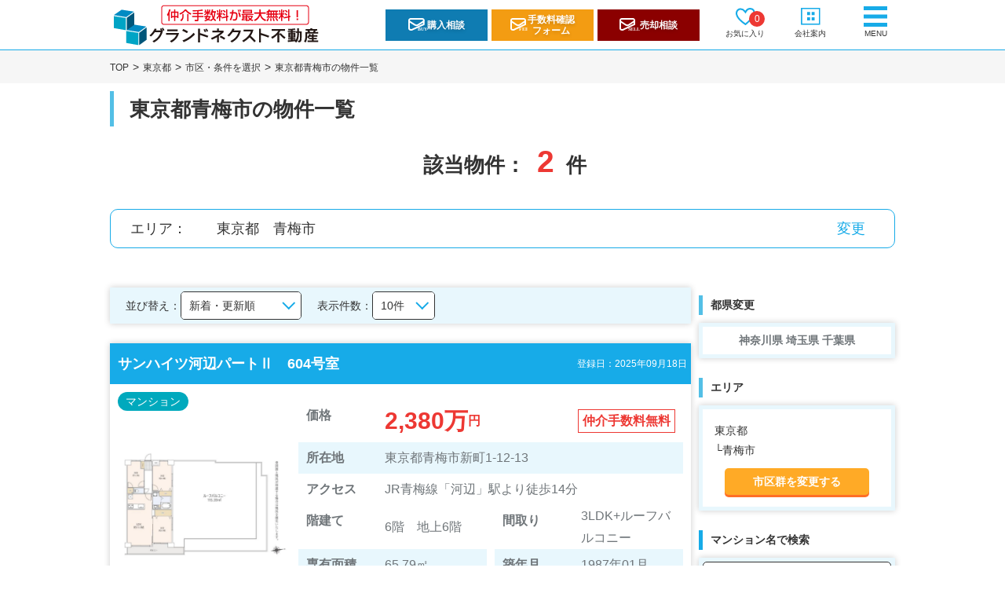

--- FILE ---
content_type: text/html; charset=UTF-8
request_url: https://grand-next.jp/tokyo/list?municipalities%5B%5D=205
body_size: 116341
content:
<!DOCTYPE html>
<html lang="ja">

<head>
<script>
dataLayer = [{
'listing_id': '',
'listing_pagetype': 'searchresults',
'listing_totalvalue': ''
}];
</script>
<script type="text/javascript" src="//dynamic.criteo.com/js/ld/ld.js?a=102021" async="true"></script>
<script type="text/javascript">
    window.criteo_q = window.criteo_q || [];
    window.criteo_q.push(
            { event: "setAccount", account: 102021 },
            { event: "setSiteType", type: "d"  },
            { event: "viewList", item: [
                                                            "610363",
                                                                                "607882",
                                                ]}
    );
</script>
<!-- Global site tag (gtag.js) - Google Analytics -->
<script async src="https://www.googletagmanager.com/gtag/js?id=G-Q5VVGTBEMK"></script>
<script>
  window.dataLayer = window.dataLayer || [];
  function gtag(){dataLayer.push(arguments);}
  gtag('js', new Date());

  gtag('config', 'G-Q5VVGTBEMK');
</script>

<script>(function(w,d,s,l,i){w[l]=w[l]||[];w[l].push({'gtm.start':
new Date().getTime(),event:'gtm.js'});var f=d.getElementsByTagName(s)[0],
j=d.createElement(s),dl=l!='dataLayer'?'&l='+l:'';j.async=true;j.src=
'https://www.googletagmanager.com/gtm.js?id='+i+dl;f.parentNode.insertBefore(j,f);
})(window,document,'script','dataLayer','GTM-KKTR2RC');</script>
<!-- End Google Tag Manager -->

<!-- Google Tag Manager -->
<script>(function(w,d,s,l,i){w[l]=w[l]||[];w[l].push({'gtm.start':
new Date().getTime(),event:'gtm.js'});var f=d.getElementsByTagName(s)[0],
j=d.createElement(s),dl=l!='dataLayer'?'&l='+l:'';j.async=true;j.src=
'https://www.googletagmanager.com/gtm.js?id='+i+dl;f.parentNode.insertBefore(j,f);
})(window,document,'script','dataLayer','GTM-TBQHCQP');</script>
<!-- End Google Tag Manager -->

<meta charset="utf-8">
<meta name="viewport" content="width=device-width">
<title>東京都青梅市の物件一覧｜【仲介手数料無料】業界最安値水準のグランドネクスト不動産－購入・売却・賃貸・キャンペーン実施中</title>
<meta name="description" content="10周年キャンペーンを実施中で、お得に東京都、神奈川、埼玉の中古マンション、不動産の購入・売却ができます。web×AI×仲介手数料無料の事業展開がメディアで紹介されました。AIがお客様の希望条件に合わせて、新着、値下げ物件情報を配信しています。">
<meta name="keywords" content="仲介手数料無料,購入,売却,賃貸,中古マンション,不動産,グランドネクスト不動産">
<meta property="og:title" content="東京都青梅市の物件一覧｜【仲介手数料無料】業界最安値水準のグランドネクスト不動産－購入・売却・賃貸・キャンペーン実施中">
<meta property="og:type" content="article">
<meta property="og:site_name" content="【仲介手数料無料】業界最安値水準のグランドネクスト不動産－購入・売却・賃貸・キャンペーン実施中">
<meta property="og:description" content="10周年キャンペーンを実施中で、お得に東京都、神奈川、埼玉の中古マンション、不動産の購入・売却ができます。web×AI×仲介手数料無料の事業展開がメディアで紹介されました。AIがお客様の希望条件に合わせて、新着、値下げ物件情報を配信しています。">
<meta property="og:image" content="https://grand-next.jp/images/common/main_logo.png">
<meta http-equiv="x-dns-prefetch-control" content="on">
<link rel="apple-touch-icon" type="image/png" href="https://grand-next.jp/apple-touch-icon-180x180.png">
<link rel="icon" type="image/png" href="https://grand-next.jp/icon-192x192.png">
<link href="https://grand-next.jp/css/slick.min.css" rel="stylesheet" type="text/css">
<link href="https://grand-next.jp/css/slick-theme.min.css" rel="stylesheet" type="text/css">
<link rel="stylesheet" href="https://ajax.googleapis.com/ajax/libs/jqueryui/1.12.1/themes/smoothness/jquery-ui.min.css" media="print" onload="this.media='all'">
<link href="https://grand-next.jp/css/base.min.css?id=07dc0a2bc95989cf7126" rel="stylesheet" type="text/css">
<link href="https://grand-next.jp/css/common.min.css?id=444bdc32a1f1fe0ee102" rel="stylesheet" type="text/css">
<link rel="preload" as="image" href="/images/top/sp_top_01banner.webp">
<link rel="preload" as="font" type="font/woff" href="/css/fonts/slick.woff">
<link rel="preconnect dns-prefetch" href="https://www.google.com">
<link rel="preconnect dns-prefetch" href="https:///www.google-analytics.com">
<link rel="preconnect dns-prefetch" href="https://www.googletagmanager.com">
<link rel="preconnect dns-prefetch" href="https://maps.google.com">
<link rel="preconnect dns-prefetch" href="https://www.yahoo.com/">
<link rel="preconnect dns-prefetch" href="https://developers.google.com">
<link rel="preconnect dns-prefetch" href="https://fonts.google.com/">
<link rel="preconnect" href="https://grand-next.jp/">

<script src="https://cdnjs.cloudflare.com/ajax/libs/jquery/3.6.1/jquery.min.js"></script>
<script src="https://ajax.googleapis.com/ajax/libs/jqueryui/1/jquery-ui.min.js"></script>
<script src="https://ajax.googleapis.com/ajax/libs/jqueryui/1/i18n/jquery.ui.datepicker-ja.min.js"></script>
<script src="https://cdnjs.cloudflare.com/ajax/libs/jquery-easing/1.4.1/jquery.easing.min.js"></script>
<script src="https://cdnjs.cloudflare.com/ajax/libs/jquery-cookie/1.4.1/jquery.cookie.js"></script>

<script>
window.yjDataLayer = window.yjDataLayer || [];
function ytag() { yjDataLayer.push(arguments); }
ytag({
"type":"yjad_retargeting",
"config":{
    "yahoo_retargeting_id": "EE9HRVV13C",
    "yahoo_retargeting_label": "",
    "yahoo_retargeting_page_type": "",
    "yahoo_retargeting_items":[
    {item_id: '', category_id: '', price: '', quantity: ''}
    ]
}
});
</script>

<link href="https://grand-next.jp/css/list.min.css?id=66cfa7486066303c0e69" rel="stylesheet" type="text/css" />
</head>

<body>
<!-- Google Tag Manager (noscript) -->
<noscript><iframe src="https://www.googletagmanager.com/ns.html?id=GTM-KKTR2RC"
height="0" width="0" style="display:none;visibility:hidden"></iframe></noscript>
<!-- End Google Tag Manager (noscript) -->
<!-- Google Tag Manager (noscript) -->
<noscript><iframe src="https://www.googletagmanager.com/ns.html?id=GTM-TBQHCQP"
height="0" width="0" style="display:none;visibility:hidden"></iframe></noscript>
<!-- End Google Tag Manager (noscript) -->

<div id="app">

<header>
    <ul>
        <li class="logo">
            <h1>
                <a href="https://grand-next.jp"><img loading="lazy" src="https://grand-next.jp/images/common/main_logo20241128.png" width="261" height="46" alt="仲介手数料無料の不動産・中古マンションの購入・売却・賃貸はグランドネクスト不動産"></a>
            </h1>
        </li>
        
        <li class="header-buttons-area">
            <div class="header-buttons-wrap">
                <a class="header-buttons __buy" href="https://grand-next.jp/commission"><img src="https://grand-next.jp/images/common_haeder/icon-buy.svg" alt="icon">購入相談</a>
                <a class="header-buttons __fee" href="https://grand-next.jp/freehalform"><img src="https://grand-next.jp/images/common_haeder/icon-fee.svg" alt="icon">手数料確認<br>フォーム</a>
                <a class="header-buttons __sell" href="https://grand-next.jp/salelp"><img src="https://grand-next.jp/images/common_haeder/icon-sell.svg" alt="icon">売却相談</a>
            </div>
        </li>
        <li class="bookmark">
            <a href="https://grand-next.jp/tokyo/list/keeps">
                <div class="btn_area">
                    <div class="icon">
                        <img loading="lazy" src="https://grand-next.jp/images/common/btn_heart_only.svg" width="25" height="25" alt="">
                        <span id="keep_cnt" class="new">0</span>
                    </div>
                    <p>
                        お気に入り
                    </p>
                </div>
            </a>
        </li>
        <li class="about">
            <a href="https://grand-next.jp/company">
                <div class="btn_area">
                    <div class="icon">
                        <img loading="lazy" src="https://grand-next.jp/images/common/about.svg" width="22" height="25" alt="">
                    </div>
                    <p>
                        会社案内
                    </p>
                </div>
            </a>
        </li>
        <li class="menu">
            <div class="btn_area menu_btn">
                <div class="icon">
                    <svg xmlns="http://www.w3.org/2000/svg" width="30" height="26" viewBox="0 0 30 26">
                        <g id="" data-name="" transform="translate(0 -26)">
                            <rect id="" data-name="" width="30" height="5" transform="translate(0 26)" />
                            <rect id="" data-name="" width="30" height="5" transform="translate(0 36.5)" />
                            <rect id="" data-name="" width="30" height="5" transform="translate(0 47)" />
                        </g>
                    </svg>
                </div>
                <p>
                    MENU
                </p>
            </div>
            <div class="giga_menu">
                <h2><a href="https://grand-next.jp/contact"><img loading="lazy" src="https://grand-next.jp/images/common/ico_topmail.png" width="40" height="30" alt="">お問い合わせ</a></h2>
                <h3><img loading="lazy" src="https://grand-next.jp/images/common/giga_menu_icon00.png" width="36" height="24" alt=""><a href="tel:0120-110-971">0120-110-971<span>(年中無休)</span></a></h3>
                <div class="giga_menu-main">
                    <div class="search_menu">
                        <h4>購入する</h4>
                        <ul>
                            <li>
                                <a href="https://grand-next.jp/tokyo/search">
                                    <div class="img_box"><img loading="lazy" src="https://grand-next.jp/images/common/giga_menu_icon_tokyo.png" width="29" height="15" alt=""></div>
                                    東京都の物件を検索
                                </a>
                            </li>
                            <li>
                                <a href="https://grand-next.jp/kanagawa/search">
                                    <div class="img_box"><img loading="lazy" src="https://grand-next.jp/images/common/giga_menu_icon_kanagawa.png" width="26" height="20" alt=""></div>
                                    神奈川県の物件を検索
                                </a>
                            </li>
                            <li>
                                <a href="https://grand-next.jp/saitama/search">
                                    <div class="img_box"><img loading="lazy" src="https://grand-next.jp/images/common/giga_menu_icon_saitama.png" width="35" height="20" alt=""></div>
                                    埼玉県の物件を検索
                                </a>
                            </li>
                            <li>
                                <a href="https://grand-next.jp/chiba/search">
                                    <div class="img_box"><img loading="lazy" src="https://grand-next.jp/images/common/giga_menu_icon_chiba.png" width="20" height="27" alt=""></div>
                                    千葉県の物件を検索
                                </a>
                            </li>
                            <li>
                                <a href="https://grand-next.jp/tokyo/list/new">
                                    <div class="img_box"><img loading="lazy" src="https://grand-next.jp/images/common/giga_menu_icon03.png" width="28" height="27" alt=""></div>
                                    新着物件を検索
                                </a>
                            </li>
                            <li>
                                <a href="https://grand-next.jp/tokyo/list/pricedown">
                                    <div class="img_box"><img loading="lazy" src="https://grand-next.jp/images/common/giga_menu_icon04.png" width="27" height="29" alt=""></div>
                                    値下げ物件を検索
                                </a>
                            </li>
                        </ul>
                        <h4>売却する</h4>
                        <ul>
                            <li>
                                <a href="https://grand-next.jp/salelp">
                                    <div class="img_box"><img loading="lazy" src="https://grand-next.jp/images/common/giga_menu_icon16.png" width="47" height="47" alt=""></div>
                                    仲介手数料定額で売却
                                </a>
                            </li>
                        </ul>
                    </div>
                    <div class="search_menu">
                        <h4>当社のサービス</h4>
                        <ul>
                            <li>
                                <a href="https://grand-next.jp/navi/" target="_blank">
                                    <div class="img_box"><img loading="lazy" src="https://grand-next.jp/images/common/giga_menu_icon06.png" width="42" height="29" alt=""></div>
                                    AIに探してもらう
                                </a>
                            </li>
                            <li>
                                <a href="https://grand-next.jp/campaign">
                                    <div class="img_box"><img loading="lazy" src="https://grand-next.jp/images/common/giga_menu_icon07.png" width="34" height="33" alt=""></div>
                                    10周年キャンペーンの詳細
                                </a>
                            </li>
                            <li>
                                <a href="https://grand-next.jp/commission">
                                    <div class="img_box"><img loading="lazy" src="https://grand-next.jp/images/common/giga_menu_icon08.png" width="37" height="24" alt=""></div>
                                    仲介手数料無料で購入
                                </a>
                            </li>
                            <li>
                                <a href="https://grand-next.jp/loan">
                                    <div class="img_box"><img loading="lazy" src="https://grand-next.jp/images/common/giga_menu_icon09.png" width="45" height="31" alt=""></div>
                                    住宅ローンサポート
                                </a>
                            </li>
                            <li>
                                <a href="https://grand-next.jp/userguide">
                                    <div class="img_box"><img loading="lazy" src="https://grand-next.jp/images/common/giga_menu_icon13.png" width="47" height="47" alt=""></div>
                                    ご購入の流れ
                                </a>
                            </li>
                            <li>
                                <a href="https://grand-next.jp/staff">
                                    <div class="img_box"><img loading="lazy" src="https://grand-next.jp/images/common/giga_menu_icon05.png" width="38" height="29" alt=""></div>
                                    スタッフ紹介
                                </a>
                            </li>
                            <li>
                                <a href="https://grand-next.jp/houselp">
                                    <div class="img_box"><img loading="lazy" src="https://grand-next.jp/images/common/giga_menu_icon17.png" width="47" height="47" alt=""></div>
                                    新築戸建てを購入
                                </a>
                            </li>
                        </ul>
                    </div>
                    <div class="service_menu">
                        <h4>相談・お問い合わせ</h4>
                        <ul>
                            <li>
                                <a href="https://grand-next.jp/freehalform">
                                    <div class="img_box"><img loading="lazy" src="https://grand-next.jp/images/common/giga_menu_icon19.png" width="47" height="47" alt=""></div>
                                    仲介手数料無料査定
                                </a>
                            </li>
                            <li>
                                <a href="https://grand-next.jp/advice_01">
                                    <div class="img_box"><img loading="lazy" src="https://grand-next.jp/images/common/giga_menu_icon10.png" width="29" height="34" alt=""></div>
                                    税務無料相談サービス
                                </a>
                            </li>
                            <li>
                                <a href="https://grand-next.jp/advice_02">
                                    <div class="img_box"><img loading="lazy" src="https://grand-next.jp/images/common/giga_menu_icon14.png" width="47" height="47" alt=""></div>
                                    無料登記・法律相談のご案内
                                </a>
                            </li>
                            <li>
                                <a href="https://grand-next.jp/advice_03">
                                    <div class="img_box"><img loading="lazy" src="https://grand-next.jp/images/common/giga_menu_icon15.png" width="47" height="47" alt=""></div>
                                    相続無料対策診断のご案内
                                </a>
                            </li>
                            <li>
                                <a href="https://grand-next.jp/contact">
                                    <div class="img_box"><img loading="lazy" src="https://grand-next.jp/images/common/giga_menu_icon18.png" width="47" height="47" alt=""></div>
                                    お問い合わせ
                                </a>
                            </li>
                        </ul>
                    </div>
                </div>
                <div class="giga_menu-sub">
                    <div class="company_menu">
                        <h4>運営会社</h4>
                        <ul>
                            <li>
                                <a href="https://grand-next.jp/company">会社案内</a>
                            </li>
                            <li>
                                <a href="https://grand-next.jp/company/profile">会社概要</a>
                            </li>
                            <li>
                                <a href="https://grand-next.jp/info">お知らせ</a>
                            </li>
                            
                            <li>
                                <a href="https://grand-next.jp/company/message">代表メッセージ</a>
                            </li>
                            <li>
                                <a href="https://grand-next.jp/company/data">14の数字で会社を解説</a>
                            </li>
                            <li>
                                <a href="https://grand-next.jp/recruit">リクルート</a>
                            </li>
                            <li>
                                <a href="https://grand-next.jp/company/policy">プライバシーポリシー</a>
                            </li>
                            
                            </li>
                        </ul>
                    </div>
                    <div class="media_menu">
                        <h4>運営メディア</h4>
                        <ul>
                            <li>
                                <a href="https://grand-next.jp/journal/" target="_blank">不動産とくらしの評判</a>
                            </li>
                            <li>
                                <a href="https://i-fields.jp/reputation/" target="_blank">会社の評判</a>
                            </li>
                            <li>
                                <a href="https://grand-next.jp/lawyer/" target="_blank">弁護士が不動産トラブルを解決！</a>
                            </li>
                        </ul>
                    </div>
                </div>
            </div>
            <div class="bg">
                <div class="close_g"></div>
            </div>
            <div class="gigamenu_bg"></div>
        </li>
    </ul>
</header>


<div class="bg_w">
    <main>
        <div class="pankuzu">
    <ul>
                                <li><a href="https://grand-next.jp">TOP</a></li>
                                            <li><a href="https://grand-next.jp/tokyo">東京都</a></li>
                                            <li><a href="https://grand-next.jp/tokyo/search">市区・条件を選択</a></li>
                                            <li><span>東京都青梅市の物件一覧</span></li>
                        </ul>
</div>


        <section class="result">
            <div class="wrapper">
                <h2>東京都青梅市の物件一覧</h2>
                <div class="inner">
                    <p>該当物件：<span>2</span>件</p>
                    <ul>
                                                                        <li class="eki">
                            <div class="change_btn">
                                                                    <dl>
                                        <dt>エリア：</dt>
                                        <dd>東京都　青梅市</dd>
                                    </dl>
                                    <a href="https://grand-next.jp/tokyo/search">変更</a>
                                                            </div>
                        </li>
                                                                                            </ul>
                </div>
                
            </div>
        </section>

        <form class="search_forms_box" name="SearchForm" method="get" action="https://grand-next.jp/tokyo/list">
            <div class="search_results">
                <div class="wrapper search_results_w">
                    <ul class="inner search_results_box">
                        <li>
                            <div class="sortbox">
                                <div>
                                    <span>並び替え：</span>
                                    <label>
                                        <select name="sort_type" class="sortbox-parts" onchange="SearchForm.submit()">
                                                                                        <option value="1" class="js-sortGroup1" selected>新着・更新順</option>
                                                                                        <option value="2" class="js-sortGroup1" >所在地順（昇順）</option>
                                                                                        <option value="3" class="js-sortGroup1" >所在地順（降順）</option>
                                                                                        <option value="4" class="js-sortGroup1" >価格が安い順</option>
                                                                                        <option value="5" class="js-sortGroup1" >価格が高い順</option>
                                                                                        <option value="6" class="js-sortGroup1" >専有面積が広い順</option>
                                                                                        <option value="7" class="js-sortGroup1" >専有面積が狭い順</option>
                                                                                        <option value="8" class="js-sortGroup1" >間取りが多い順</option>
                                                                                        <option value="9" class="js-sortGroup1" >間取りが少ない順</option>
                                                                                        <option value="10" class="js-sortGroup1" >築年月が新しい順</option>
                                                                                        <option value="11" class="js-sortGroup1" >築年月が古い順</option>
                                                                                    </select>
                                    </label>
                                </div>
                                <div>
                                    <span>表示件数：</span>
                                    <label>
                                        <select name="limit" onchange="SearchForm.submit()">
                                                                                        <option value="10" class="js-sortGroup1" selected>10件</option>
                                                                                        <option value="20" class="js-sortGroup1" >20件</option>
                                                                                        <option value="30" class="js-sortGroup1" >30件</option>
                                                                                        <option value="50" class="js-sortGroup1" >50件</option>
                                                                                        <option value="100" class="js-sortGroup1" >100件</option>
                                                                                    </select>
                                    </label>
                                </div>
                            </div>
                        </li>

                                                    <li>
    <a href="https://grand-next.jp/realestate/610363">
        <div class="box">
            <h3>
                                サンハイツ河辺パートⅡ　604号室
                                <span>登録日：2025年09月18日</span>
                            </h3>
            <div class="area">
                <div class="comment">
                    <p>▼【サンハイツ河辺パートⅡ】は…・JR青梅線「河辺」駅から徒歩14分。閑静な住宅地に位置する6階建てマンションとなっております。...</p>
                </div>
                <div class="img_box">
                    <ul class="icon">
                        <li class="tatemono">マンション</li>
                                            </ul>
                    <div class="box_around">
                        <div class="main_image_box">
                            <img src="https://grand-next.jp/storage/files/2024/06/610363/2e.webp" alt="https://grand-next.jp/" class="mainimage img610363">
                        </div>
                        <!-- ***** サムネイル ***** -->
                        <div class="detail">
                            <ul class="subimage img610363">
                                                                <li><img src="https://grand-next.jp/storage/files/2024/06/610363/2e.webp"></li>
                                                                <li><img src="https://grand-next.jp/storage/files/2024/06/610363/1e.webp"></li>
                                                                <li><img src="https://grand-next.jp/storage/files/2024/06/610363/9e.webp"></li>
                                                                <li><img src="https://grand-next.jp/storage/files/2024/06/610363/3e.webp"></li>
                                                                <li><img src="https://grand-next.jp/storage/files/2024/06/610363/4e.webp"></li>
                                                                <li><img src="https://grand-next.jp/storage/files/2024/06/610363/5e.webp"></li>
                                                                <li><img src="https://grand-next.jp/storage/files/2024/06/610363/6e.webp"></li>
                                                                <li><img src="https://grand-next.jp/storage/files/2024/06/610363/7e.webp"></li>
                                                                <li><img src="https://grand-next.jp/storage/files/2024/06/610363/8e.webp"></li>
                                                                <li><img src="https://grand-next.jp/storage/files/2024/06/610363/10e.webp"></li>
                                                            </ul>
                        </div><!-- .detail end -->
                    </div><!-- .box_around end -->
                </div>
                <div class="text_box">
                                        <dl class="sp_mode yen">
                        <dt>&nbsp;</dt>
                        <dd><em>仲介手数料無料</em></dd>
                    </dl>
                    <dl>
                        <dt>価格</dt>
                        <dd class="yen"><span>2,380万</span>円<em class="pc_mode">仲介手数料無料</em></dd>
                    </dl>
                                        <dl>
                        <dt>所在地</dt>
                        <dd>東京都青梅市新町1-12-13</dd>
                    </dl>
                    <dl>
                        <dt class="access_ttl">アクセス</dt>
                        <dd>
                                                        JR青梅線「河辺」駅より徒歩14分
                                                    </dd>
                    </dl>
                    <div class="two_box">
                                                <dl>
                            <dt>階建て</dt>
                            <dd>6階　地上6階</dd>
                        </dl>
                        <dl>
                            <dt>間取り</dt>
                            <dd>
                                                                3LDK+ルーフバルコニー
                                                            </dd>
                        </dl>
                        <dl>
                            <dt>専有面積</dt>
                            <dd>
                                                                65.79㎡
                                                            </dd>
                        </dl>
                        <dl>
                            <dt>築年月</dt>
                            <dd>1987年01月</dd>
                        </dl>
                                            </div>
                                        <div class="comment">
                        <h4>おすすめコメント</h4>
                        <p>▼【サンハイツ河辺パートⅡ】は…・JR青梅線「河辺」駅から徒歩14分。閑静な住宅地に位置する6階建てマンションとなっております。...</p>
                    </div>
                                    </div>
            </div>
        </div>
    </a>
</li>
                                                    <li>
    <a href="https://grand-next.jp/realestate/607882">
        <div class="box">
            <h3>
                                カサーレ青梅末広町　3階
                                <span>登録日：2025年05月28日</span>
                            </h3>
            <div class="area">
                <div class="comment">
                    <p>▼【カサーレ青梅末広町】は…・2016年1月築。総戸数127戸。青梅線「小作」駅より徒歩10分に建つ10階建てマンションです。・お忙し...</p>
                </div>
                <div class="img_box">
                    <ul class="icon">
                        <li class="tatemono">マンション</li>
                                                                                    <li class="kakaku">新価格9月12日</li>
                                                                        </ul>
                    <div class="box_around">
                        <div class="main_image_box">
                            <img src="https://grand-next.jp/storage/files/2024/02/607882/mb.webp" alt="https://grand-next.jp/" class="mainimage img607882">
                        </div>
                        <!-- ***** サムネイル ***** -->
                        <div class="detail">
                            <ul class="subimage img607882">
                                                                <li><img src="https://grand-next.jp/storage/files/2024/02/607882/mb.webp"></li>
                                                                <li><img src="https://grand-next.jp/storage/files/2024/02/607882/2.webp"></li>
                                                                <li><img src="https://grand-next.jp/storage/files/2024/02/607882/6.webp"></li>
                                                                <li><img src="https://grand-next.jp/storage/files/2024/02/607882/4.webp"></li>
                                                                <li><img src="https://grand-next.jp/storage/files/2024/02/607882/5.webp"></li>
                                                                <li><img src="https://grand-next.jp/storage/files/2024/02/607882/3.webp"></li>
                                                                <li><img src="https://grand-next.jp/storage/files/2024/02/607882/9.webp"></li>
                                                                <li><img src="https://grand-next.jp/storage/files/2024/02/607882/7.webp"></li>
                                                                <li><img src="https://grand-next.jp/storage/files/2024/02/607882/10.webp"></li>
                                                            </ul>
                        </div><!-- .detail end -->
                    </div><!-- .box_around end -->
                </div>
                <div class="text_box">
                                        <dl class="sp_mode yen">
                        <dt>&nbsp;</dt>
                        <dd><em>仲介手数料半額</em></dd>
                    </dl>
                    <dl>
                        <dt>価格</dt>
                        <dd class="yen"><span>3,480万</span>円<em class="pc_mode">仲介手数料半額</em></dd>
                    </dl>
                                        <dl>
                        <dt>所在地</dt>
                        <dd>東京都青梅市末広町2-8-1</dd>
                    </dl>
                    <dl>
                        <dt class="access_ttl">アクセス</dt>
                        <dd>
                                                        JR青梅線「小作」駅より徒歩10分
                                                    </dd>
                    </dl>
                    <div class="two_box">
                                                <dl>
                            <dt>階建て</dt>
                            <dd>3階　地上10階</dd>
                        </dl>
                        <dl>
                            <dt>間取り</dt>
                            <dd>
                                                                4LDK+SIC
                                                            </dd>
                        </dl>
                        <dl>
                            <dt>専有面積</dt>
                            <dd>
                                                                83.71㎡
                                                            </dd>
                        </dl>
                        <dl>
                            <dt>築年月</dt>
                            <dd>2016年01月</dd>
                        </dl>
                                            </div>
                                        <div class="comment">
                        <h4>おすすめコメント</h4>
                        <p>▼【カサーレ青梅末広町】は…・2016年1月築。総戸数127戸。青梅線「小作」駅より徒歩10分に建つ10階建てマンションです。・お忙し...</p>
                    </div>
                                    </div>
            </div>
        </div>
    </a>
</li>
                                            </ul>

                    <div class="search_forms">
    <div class="search_forms_w">
        <div class="areaDisplay add">
            <h3 class="search">
                <span>都県変更</span>
            </h3>
            <div class="areaBlock prefChange">
                <div class="wrapper">
                                                                                                                                                                    <a href="https://grand-next.jp/kanagawa/list?municipalities%5B0%5D=205" class="area-link">神奈川県</a>
                                                                                                                        <a href="https://grand-next.jp/saitama/list?municipalities%5B0%5D=205" class="area-link">埼玉県</a>
                                                                                                                        <a href="https://grand-next.jp/chiba/list?municipalities%5B0%5D=205" class="area-link">千葉県</a>
                                                            </div>
            </div>
                            <h3 class="search">
                    <span>エリア</span>
                </h3>
                <div class="areaBlock">
                    <div class="wrapper">
                        <dl>
                            <dt>東京都</dt>
                                                        <dd>└<span class="cityName">青梅市</span></dd>
                                                    </dl>
                        <a class="next_btn" href="javascript:void(0);" onClick="openBlock('dataCity');">市区群を変更する</a>
                    </div>
                </div>
                    </div>

        <div class="manSearch areaDisplay add">
            <h3 class="search">
                <span>マンション名で検索</span>
            </h3>
            <div class="estatename">
                <div class="wrapper">
                    <ul>
                        <li>
                            <input type="text" name="property_name" id="property_name" class="" value="" placeholder="例）グランドマンション" >
                        </li>
                    </ul>
                </div>
            </div>
        </div>

        <div class="add">
            <h3 class="search">
                <span>絞り込み条件</span>
            </h3>
            

            <div class="condition_s">
                <div class="wrapper">
                    <h4 class="search">価格</h4>
                    <ul>
                        <li>
                            <label>
                                <select name="price_lower">
                                    <option value="" selected>下限なし
                                    </option>
                                                                        <option value="20000000" >2000万円以上</option>
                                                                        <option value="25000000" >2500万円以上</option>
                                                                        <option value="30000000" >3000万円以上</option>
                                                                        <option value="35000000" >3500万円以上</option>
                                                                        <option value="40000000" >4000万円以上</option>
                                                                        <option value="45000000" >4500万円以上</option>
                                                                        <option value="50000000" >5000万円以上</option>
                                                                        <option value="55000000" >5500万円以上</option>
                                                                        <option value="60000000" >6000万円以上</option>
                                                                        <option value="65000000" >6500万円以上</option>
                                                                        <option value="70000000" >7000万円以上</option>
                                                                        <option value="75000000" >7500万円以上</option>
                                                                        <option value="80000000" >8000万円以上</option>
                                                                        <option value="85000000" >8500万円以上</option>
                                                                        <option value="90000000" >9000万円以上</option>
                                                                        <option value="95000000" >9500万円以上</option>
                                                                        <option value="100000000" >1億円以上</option>
                                                                    </select>
                            </label>
                        </li>
                        <li class="kara">～</li>
                        <li>
                            <label>
                                <select name="price_upper">
                                                                        <option value="20000000" >2000万円以下</option>
                                                                        <option value="25000000" >2500万円以下</option>
                                                                        <option value="30000000" >3000万円以下</option>
                                                                        <option value="35000000" >3500万円以下</option>
                                                                        <option value="40000000" >4000万円以下</option>
                                                                        <option value="45000000" >4500万円以下</option>
                                                                        <option value="50000000" >5000万円以下</option>
                                                                        <option value="55000000" >5500万円以下</option>
                                                                        <option value="60000000" >6000万円以下</option>
                                                                        <option value="65000000" >6500万円以下</option>
                                                                        <option value="70000000" >7000万円以下</option>
                                                                        <option value="75000000" >7500万円以下</option>
                                                                        <option value="80000000" >8000万円以下</option>
                                                                        <option value="85000000" >8500万円以下</option>
                                                                        <option value="90000000" >9000万円以下</option>
                                                                        <option value="95000000" >9500万円以下</option>
                                                                        <option value="100000000" >1億円以下</option>
                                                                        <option value="" selected>上限なし
                                    </option>
                                </select>
                            </label>
                        </li>
                    </ul>
                </div>
            </div>

            <div class="condition">
                <div class="wrapper">
                    <h4 class="search">間取り</h4>
                    <ul>
                                                <li>
                            <input type="checkbox" name="floor_plan[]" id="floor_plan_1" value="1" >
                            <label class="condition_check" for="floor_plan_1">
                                <div></div><a href="https://grand-next.jp/chiba/list?municipalities%5B0%5D=205?floor_plan%5B%5D=1">1K/DK/LDK</a>
                            </label>
                        </li>
                                                <li>
                            <input type="checkbox" name="floor_plan[]" id="floor_plan_2" value="2" >
                            <label class="condition_check" for="floor_plan_2">
                                <div></div><a href="https://grand-next.jp/chiba/list?municipalities%5B0%5D=205?floor_plan%5B%5D=2">2K/DK/LDK</a>
                            </label>
                        </li>
                                                <li>
                            <input type="checkbox" name="floor_plan[]" id="floor_plan_3" value="3" >
                            <label class="condition_check" for="floor_plan_3">
                                <div></div><a href="https://grand-next.jp/chiba/list?municipalities%5B0%5D=205?floor_plan%5B%5D=3">3K/DK/LDK</a>
                            </label>
                        </li>
                                                <li>
                            <input type="checkbox" name="floor_plan[]" id="floor_plan_4" value="4" >
                            <label class="condition_check" for="floor_plan_4">
                                <div></div><a href="https://grand-next.jp/chiba/list?municipalities%5B0%5D=205?floor_plan%5B%5D=4">4K/DK/LDK</a>
                            </label>
                        </li>
                                                <li>
                            <input type="checkbox" name="floor_plan[]" id="floor_plan_5" value="5" >
                            <label class="condition_check" for="floor_plan_5">
                                <div></div><a href="https://grand-next.jp/chiba/list?municipalities%5B0%5D=205?floor_plan%5B%5D=5">5LDK以上</a>
                            </label>
                        </li>
                                            </ul>
                </div>
            </div>

            <div class="condition_s">
                <div class="wrapper">
                    <h4 class="search">専有面積</h4>
                    <ul>
                        <li>
                            <label>
                                <select name="occupied_area_lower">
                                    <option value="" selected>下限なし
                                    </option>
                                                                        <option value="30" >30m²以上</option>
                                                                        <option value="35" >35m²以上</option>
                                                                        <option value="40" >40m²以上</option>
                                                                        <option value="45" >45m²以上</option>
                                                                        <option value="50" >50m²以上</option>
                                                                        <option value="60" >60m²以上</option>
                                                                        <option value="70" >70m²以上</option>
                                                                    </select>
                            </label>
                        </li>
                        <li class="kara">～</li>
                        <li>
                            <label>
                                <select name="occupied_area_upper">
                                                                        <option value="30" >30m²以下</option>
                                                                        <option value="35" >35m²以下</option>
                                                                        <option value="40" >40m²以下</option>
                                                                        <option value="45" >45m²以下</option>
                                                                        <option value="50" >50m²以下</option>
                                                                        <option value="60" >60m²以下</option>
                                                                        <option value="70" >70m²以下</option>
                                                                        <option value="" selected>上限なし
                                    </option>
                                </select>
                            </label>
                        </li>
                    </ul>
                </div>
            </div>

            

            

            <div class="condition_s">
                <div class="wrapper">
                    <h4 class="search">築年数</h4>
                    <ul>
                        <li>
                            <label>
                                <select name="building_age_lower">
                                    <option value="">下限なし</option>
                                                                        <option value="5" >5年以上</option>
                                                                        <option value="10" >10年以上</option>
                                                                        <option value="15" >15年以上</option>
                                                                        <option value="20" >20年以上</option>
                                                                        <option value="25" >25年以上</option>
                                                                        <option value="30" >30年以上</option>
                                                                    </select>
                            </label>
                        </li>
                        <li class="kara">～</li>
                        <li>
                            <label>
                                <select name="building_age_upper">
                                                                        <option value="5" >5年以内</option>
                                                                        <option value="10" >10年以内</option>
                                                                        <option value="15" >15年以内</option>
                                                                        <option value="20" >20年以内</option>
                                                                        <option value="25" >25年以内</option>
                                                                        <option value="30" >30年以内</option>
                                                                        <option value="" selected>上限なし
                                    </option>
                                </select>
                            </label>
                        </li>
                    </ul>
                </div>
            </div>
        </div>

        <a class="next_btn" href="javascript:void(0);" onClick="openBlock('addKodawari');">さらに条件を追加する</a>

        <ul class="searchBtn">
            <li class="search_btn02">
                <a href="javascript:SearchForm.submit();">検索する</a>
            </li>
        </ul>

    </div>
</div>

                    <div id="dataCity" class="removeBox areaBox city">
    <h3 class="search">
        <span>エリア選択</span>
    </h3>
    <div class="wrapper">
        <div class="accordion">
            <div class="inner">
                <button type="button">東京都</button>
                <div class="area">
                    <ul>
                        <li class="all">
                            <input type="checkbox" name="municipalities_all" id="municipalities_all">
                            <label class="change_label" for="municipalities_all">
                                <div></div>すべての地域<span>(2412)</span>
                            </label>
                        </li>
                                                <li>
                            <input type="checkbox" class="municipalities_chk" name="municipalities[]" id="municipalities_101"
                                value="101"
                                >
                            <label class="change_label" for="municipalities_101">
                                <div></div><a
                                    href="https://grand-next.jp/tokyo/list?municipalities%5B%5D=101">千代田区</a><span>(27)</span>
                            </label>
                        </li>
                                                <li>
                            <input type="checkbox" class="municipalities_chk" name="municipalities[]" id="municipalities_102"
                                value="102"
                                >
                            <label class="change_label" for="municipalities_102">
                                <div></div><a
                                    href="https://grand-next.jp/tokyo/list?municipalities%5B%5D=102">中央区</a><span>(89)</span>
                            </label>
                        </li>
                                                <li>
                            <input type="checkbox" class="municipalities_chk" name="municipalities[]" id="municipalities_103"
                                value="103"
                                >
                            <label class="change_label" for="municipalities_103">
                                <div></div><a
                                    href="https://grand-next.jp/tokyo/list?municipalities%5B%5D=103">港区</a><span>(184)</span>
                            </label>
                        </li>
                                                <li>
                            <input type="checkbox" class="municipalities_chk" name="municipalities[]" id="municipalities_104"
                                value="104"
                                >
                            <label class="change_label" for="municipalities_104">
                                <div></div><a
                                    href="https://grand-next.jp/tokyo/list?municipalities%5B%5D=104">新宿区</a><span>(153)</span>
                            </label>
                        </li>
                                                <li>
                            <input type="checkbox" class="municipalities_chk" name="municipalities[]" id="municipalities_105"
                                value="105"
                                >
                            <label class="change_label" for="municipalities_105">
                                <div></div><a
                                    href="https://grand-next.jp/tokyo/list?municipalities%5B%5D=105">文京区</a><span>(71)</span>
                            </label>
                        </li>
                                                <li>
                            <input type="checkbox" class="municipalities_chk" name="municipalities[]" id="municipalities_106"
                                value="106"
                                >
                            <label class="change_label" for="municipalities_106">
                                <div></div><a
                                    href="https://grand-next.jp/tokyo/list?municipalities%5B%5D=106">台東区</a><span>(66)</span>
                            </label>
                        </li>
                                                <li>
                            <input type="checkbox" class="municipalities_chk" name="municipalities[]" id="municipalities_107"
                                value="107"
                                >
                            <label class="change_label" for="municipalities_107">
                                <div></div><a
                                    href="https://grand-next.jp/tokyo/list?municipalities%5B%5D=107">墨田区</a><span>(40)</span>
                            </label>
                        </li>
                                                <li>
                            <input type="checkbox" class="municipalities_chk" name="municipalities[]" id="municipalities_108"
                                value="108"
                                >
                            <label class="change_label" for="municipalities_108">
                                <div></div><a
                                    href="https://grand-next.jp/tokyo/list?municipalities%5B%5D=108">江東区</a><span>(122)</span>
                            </label>
                        </li>
                                                <li>
                            <input type="checkbox" class="municipalities_chk" name="municipalities[]" id="municipalities_109"
                                value="109"
                                >
                            <label class="change_label" for="municipalities_109">
                                <div></div><a
                                    href="https://grand-next.jp/tokyo/list?municipalities%5B%5D=109">品川区</a><span>(82)</span>
                            </label>
                        </li>
                                                <li>
                            <input type="checkbox" class="municipalities_chk" name="municipalities[]" id="municipalities_110"
                                value="110"
                                >
                            <label class="change_label" for="municipalities_110">
                                <div></div><a
                                    href="https://grand-next.jp/tokyo/list?municipalities%5B%5D=110">目黒区</a><span>(70)</span>
                            </label>
                        </li>
                                                <li>
                            <input type="checkbox" class="municipalities_chk" name="municipalities[]" id="municipalities_111"
                                value="111"
                                >
                            <label class="change_label" for="municipalities_111">
                                <div></div><a
                                    href="https://grand-next.jp/tokyo/list?municipalities%5B%5D=111">大田区</a><span>(99)</span>
                            </label>
                        </li>
                                                <li>
                            <input type="checkbox" class="municipalities_chk" name="municipalities[]" id="municipalities_112"
                                value="112"
                                >
                            <label class="change_label" for="municipalities_112">
                                <div></div><a
                                    href="https://grand-next.jp/tokyo/list?municipalities%5B%5D=112">世田谷区</a><span>(188)</span>
                            </label>
                        </li>
                                                <li>
                            <input type="checkbox" class="municipalities_chk" name="municipalities[]" id="municipalities_113"
                                value="113"
                                >
                            <label class="change_label" for="municipalities_113">
                                <div></div><a
                                    href="https://grand-next.jp/tokyo/list?municipalities%5B%5D=113">渋谷区</a><span>(125)</span>
                            </label>
                        </li>
                                                <li>
                            <input type="checkbox" class="municipalities_chk" name="municipalities[]" id="municipalities_114"
                                value="114"
                                >
                            <label class="change_label" for="municipalities_114">
                                <div></div><a
                                    href="https://grand-next.jp/tokyo/list?municipalities%5B%5D=114">中野区</a><span>(48)</span>
                            </label>
                        </li>
                                                <li>
                            <input type="checkbox" class="municipalities_chk" name="municipalities[]" id="municipalities_115"
                                value="115"
                                >
                            <label class="change_label" for="municipalities_115">
                                <div></div><a
                                    href="https://grand-next.jp/tokyo/list?municipalities%5B%5D=115">杉並区</a><span>(67)</span>
                            </label>
                        </li>
                                                <li>
                            <input type="checkbox" class="municipalities_chk" name="municipalities[]" id="municipalities_116"
                                value="116"
                                >
                            <label class="change_label" for="municipalities_116">
                                <div></div><a
                                    href="https://grand-next.jp/tokyo/list?municipalities%5B%5D=116">豊島区</a><span>(67)</span>
                            </label>
                        </li>
                                                <li>
                            <input type="checkbox" class="municipalities_chk" name="municipalities[]" id="municipalities_117"
                                value="117"
                                >
                            <label class="change_label" for="municipalities_117">
                                <div></div><a
                                    href="https://grand-next.jp/tokyo/list?municipalities%5B%5D=117">北区</a><span>(52)</span>
                            </label>
                        </li>
                                                <li>
                            <input type="checkbox" class="municipalities_chk" name="municipalities[]" id="municipalities_118"
                                value="118"
                                >
                            <label class="change_label" for="municipalities_118">
                                <div></div><a
                                    href="https://grand-next.jp/tokyo/list?municipalities%5B%5D=118">荒川区</a><span>(43)</span>
                            </label>
                        </li>
                                                <li>
                            <input type="checkbox" class="municipalities_chk" name="municipalities[]" id="municipalities_119"
                                value="119"
                                >
                            <label class="change_label" for="municipalities_119">
                                <div></div><a
                                    href="https://grand-next.jp/tokyo/list?municipalities%5B%5D=119">板橋区</a><span>(92)</span>
                            </label>
                        </li>
                                                <li>
                            <input type="checkbox" class="municipalities_chk" name="municipalities[]" id="municipalities_120"
                                value="120"
                                >
                            <label class="change_label" for="municipalities_120">
                                <div></div><a
                                    href="https://grand-next.jp/tokyo/list?municipalities%5B%5D=120">練馬区</a><span>(71)</span>
                            </label>
                        </li>
                                                <li>
                            <input type="checkbox" class="municipalities_chk" name="municipalities[]" id="municipalities_121"
                                value="121"
                                >
                            <label class="change_label" for="municipalities_121">
                                <div></div><a
                                    href="https://grand-next.jp/tokyo/list?municipalities%5B%5D=121">足立区</a><span>(106)</span>
                            </label>
                        </li>
                                                <li>
                            <input type="checkbox" class="municipalities_chk" name="municipalities[]" id="municipalities_122"
                                value="122"
                                >
                            <label class="change_label" for="municipalities_122">
                                <div></div><a
                                    href="https://grand-next.jp/tokyo/list?municipalities%5B%5D=122">葛飾区</a><span>(62)</span>
                            </label>
                        </li>
                                                <li>
                            <input type="checkbox" class="municipalities_chk" name="municipalities[]" id="municipalities_123"
                                value="123"
                                >
                            <label class="change_label" for="municipalities_123">
                                <div></div><a
                                    href="https://grand-next.jp/tokyo/list?municipalities%5B%5D=123">江戸川区</a><span>(68)</span>
                            </label>
                        </li>
                                                <li>
                            <input type="checkbox" class="municipalities_chk" name="municipalities[]" id="municipalities_201"
                                value="201"
                                >
                            <label class="change_label" for="municipalities_201">
                                <div></div><a
                                    href="https://grand-next.jp/tokyo/list?municipalities%5B%5D=201">八王子市</a><span>(72)</span>
                            </label>
                        </li>
                                                <li>
                            <input type="checkbox" class="municipalities_chk" name="municipalities[]" id="municipalities_202"
                                value="202"
                                >
                            <label class="change_label" for="municipalities_202">
                                <div></div><a
                                    href="https://grand-next.jp/tokyo/list?municipalities%5B%5D=202">立川市</a><span>(22)</span>
                            </label>
                        </li>
                                                <li>
                            <input type="checkbox" class="municipalities_chk" name="municipalities[]" id="municipalities_203"
                                value="203"
                                >
                            <label class="change_label" for="municipalities_203">
                                <div></div><a
                                    href="https://grand-next.jp/tokyo/list?municipalities%5B%5D=203">武蔵野市</a><span>(32)</span>
                            </label>
                        </li>
                                                <li>
                            <input type="checkbox" class="municipalities_chk" name="municipalities[]" id="municipalities_204"
                                value="204"
                                >
                            <label class="change_label" for="municipalities_204">
                                <div></div><a
                                    href="https://grand-next.jp/tokyo/list?municipalities%5B%5D=204">三鷹市</a><span>(20)</span>
                            </label>
                        </li>
                                                <li>
                            <input type="checkbox" class="municipalities_chk" name="municipalities[]" id="municipalities_205"
                                value="205"
                                checked>
                            <label class="change_label" for="municipalities_205">
                                <div></div><a
                                    href="https://grand-next.jp/tokyo/list?municipalities%5B%5D=205">青梅市</a><span>(2)</span>
                            </label>
                        </li>
                                                <li>
                            <input type="checkbox" class="municipalities_chk" name="municipalities[]" id="municipalities_206"
                                value="206"
                                >
                            <label class="change_label" for="municipalities_206">
                                <div></div><a
                                    href="https://grand-next.jp/tokyo/list?municipalities%5B%5D=206">府中市</a><span>(46)</span>
                            </label>
                        </li>
                                                <li>
                            <input type="checkbox" class="municipalities_chk" name="municipalities[]" id="municipalities_207"
                                value="207"
                                >
                            <label class="change_label" for="municipalities_207">
                                <div></div><a
                                    href="https://grand-next.jp/tokyo/list?municipalities%5B%5D=207">昭島市</a><span>(11)</span>
                            </label>
                        </li>
                                                <li>
                            <input type="checkbox" class="municipalities_chk" name="municipalities[]" id="municipalities_208"
                                value="208"
                                >
                            <label class="change_label" for="municipalities_208">
                                <div></div><a
                                    href="https://grand-next.jp/tokyo/list?municipalities%5B%5D=208">調布市</a><span>(29)</span>
                            </label>
                        </li>
                                                <li>
                            <input type="checkbox" class="municipalities_chk" name="municipalities[]" id="municipalities_209"
                                value="209"
                                >
                            <label class="change_label" for="municipalities_209">
                                <div></div><a
                                    href="https://grand-next.jp/tokyo/list?municipalities%5B%5D=209">町田市</a><span>(15)</span>
                            </label>
                        </li>
                                                <li>
                            <input type="checkbox" class="municipalities_chk" name="municipalities[]" id="municipalities_210"
                                value="210"
                                >
                            <label class="change_label" for="municipalities_210">
                                <div></div><a
                                    href="https://grand-next.jp/tokyo/list?municipalities%5B%5D=210">小金井市</a><span>(12)</span>
                            </label>
                        </li>
                                                <li>
                            <input type="checkbox" class="municipalities_chk" name="municipalities[]" id="municipalities_211"
                                value="211"
                                >
                            <label class="change_label" for="municipalities_211">
                                <div></div><a
                                    href="https://grand-next.jp/tokyo/list?municipalities%5B%5D=211">小平市</a><span>(11)</span>
                            </label>
                        </li>
                                                <li>
                            <input type="checkbox" class="municipalities_chk" name="municipalities[]" id="municipalities_212"
                                value="212"
                                >
                            <label class="change_label" for="municipalities_212">
                                <div></div><a
                                    href="https://grand-next.jp/tokyo/list?municipalities%5B%5D=212">日野市</a><span>(8)</span>
                            </label>
                        </li>
                                                <li>
                            <input type="checkbox" class="municipalities_chk" name="municipalities[]" id="municipalities_213"
                                value="213"
                                >
                            <label class="change_label" for="municipalities_213">
                                <div></div><a
                                    href="https://grand-next.jp/tokyo/list?municipalities%5B%5D=213">東村山市</a><span>(13)</span>
                            </label>
                        </li>
                                                <li>
                            <input type="checkbox" class="municipalities_chk" name="municipalities[]" id="municipalities_214"
                                value="214"
                                >
                            <label class="change_label" for="municipalities_214">
                                <div></div><a
                                    href="https://grand-next.jp/tokyo/list?municipalities%5B%5D=214">国分寺市</a><span>(10)</span>
                            </label>
                        </li>
                                                <li>
                            <input type="checkbox" class="municipalities_chk" name="municipalities[]" id="municipalities_215"
                                value="215"
                                >
                            <label class="change_label" for="municipalities_215">
                                <div></div><a
                                    href="https://grand-next.jp/tokyo/list?municipalities%5B%5D=215">国立市</a><span>(8)</span>
                            </label>
                        </li>
                                                <li>
                            <input type="checkbox" class="municipalities_chk" name="municipalities[]" id="municipalities_218"
                                value="218"
                                >
                            <label class="change_label" for="municipalities_218">
                                <div></div><a
                                    href="https://grand-next.jp/tokyo/list?municipalities%5B%5D=218">福生市</a><span>(9)</span>
                            </label>
                        </li>
                                                <li>
                            <input type="checkbox" class="municipalities_chk" name="municipalities[]" id="municipalities_219"
                                value="219"
                                >
                            <label class="change_label" for="municipalities_219">
                                <div></div><a
                                    href="https://grand-next.jp/tokyo/list?municipalities%5B%5D=219">狛江市</a><span>(10)</span>
                            </label>
                        </li>
                                                <li>
                            <input type="checkbox" class="municipalities_chk" name="municipalities[]" id="municipalities_220"
                                value="220"
                                >
                            <label class="change_label" for="municipalities_220">
                                <div></div><a
                                    href="https://grand-next.jp/tokyo/list?municipalities%5B%5D=220">東大和市</a><span>(8)</span>
                            </label>
                        </li>
                                                <li>
                            <input type="checkbox" class="municipalities_chk" name="municipalities[]" id="municipalities_221"
                                value="221"
                                >
                            <label class="change_label" for="municipalities_221">
                                <div></div><a
                                    href="https://grand-next.jp/tokyo/list?municipalities%5B%5D=221">清瀬市</a><span>(4)</span>
                            </label>
                        </li>
                                                <li>
                            <input type="checkbox" class="municipalities_chk" name="municipalities[]" id="municipalities_222"
                                value="222"
                                >
                            <label class="change_label" for="municipalities_222">
                                <div></div><a
                                    href="https://grand-next.jp/tokyo/list?municipalities%5B%5D=222">東久留米市</a><span>(7)</span>
                            </label>
                        </li>
                                                <li>
                            <input type="checkbox" class="municipalities_chk" name="municipalities[]" id="municipalities_224"
                                value="224"
                                >
                            <label class="change_label" for="municipalities_224">
                                <div></div><a
                                    href="https://grand-next.jp/tokyo/list?municipalities%5B%5D=224">多摩市</a><span>(33)</span>
                            </label>
                        </li>
                                                <li>
                            <input type="checkbox" class="municipalities_chk" name="municipalities[]" id="municipalities_225"
                                value="225"
                                >
                            <label class="change_label" for="municipalities_225">
                                <div></div><a
                                    href="https://grand-next.jp/tokyo/list?municipalities%5B%5D=225">稲城市</a><span>(11)</span>
                            </label>
                        </li>
                                                <li>
                            <input type="checkbox" class="municipalities_chk" name="municipalities[]" id="municipalities_227"
                                value="227"
                                >
                            <label class="change_label" for="municipalities_227">
                                <div></div><a
                                    href="https://grand-next.jp/tokyo/list?municipalities%5B%5D=227">羽村市</a><span>(3)</span>
                            </label>
                        </li>
                                                <li>
                            <input type="checkbox" class="municipalities_chk" name="municipalities[]" id="municipalities_229"
                                value="229"
                                >
                            <label class="change_label" for="municipalities_229">
                                <div></div><a
                                    href="https://grand-next.jp/tokyo/list?municipalities%5B%5D=229">西東京市</a><span>(22)</span>
                            </label>
                        </li>
                                            </ul>
                </div>
            </div>
        </div>
    </div>
    <ul class="searchBtn">
        <li class="search_btn02">
            <a href="javascript:SearchForm.submit();">検索する</a>
        </li>
        <li class="clear_btn">
            <a href="javascript:void();" class="clearForm">クリアする</a>
        </li>
    </ul>
</div>

<div id="dataRailway" class="removeBox areaBox city" style="display: none;">
    <h3 class="search">
        <span>路線/駅選択</span>
    </h3>
    <div id="railway_wrapper" class="wrapper">
            </div>
    <ul class="searchBtn">
        <li class="search_btn02">
            <a href="javascript:openBlockStation()">チェックした路線の駅を選択する</a>
        </li>
    </ul>
</div>

<div id="dataStation" class="removeBox areaBox city" style="display: none;">
    <h3 class="search">
        <span>路線/駅選択</span>
    </h3>
    <div id="railway_station_wrapper" class="wrapper">
            </div>
    <ul class="searchBtn">
        <li class="search_btn02">
            <a href="javascript:SearchForm.submit();">検索する</a>
        </li>
    </ul>
</div>

<div id="dataCommuting" class="removeBox areaBox city" style="display: none;">
    <h3 class="search">
        <span>目的駅・所要時間</span>
    </h3>
    <div class="kodawari">
        <div class="wrapper">
            <h4 class="search">目的駅</h4>
            <ul>
                <li>
                    <input type="text" name="station_name" id="station_name" class="" value="" placeholder="例）新宿" >
                    <a href="javascript:void(0)">検索</a>
                    <label>
                        <select id="railway_station_id" name="railway_station_id">
                        </select>
                    </label>
                </li>
            </ul>
        </div>
    </div>
    <div class="kodawari">
        <div class="wrapper">
            <h4 class="search">所要時間</h4>
            <ul>
                <li>
                    <select name="transit_time">
                                                <option value="10"
                            
                        >10分</option>
                                                <option value="20"
                            
                        >20分</option>
                                                <option value="30"
                            
                        >30分</option>
                                                <option value="40"
                            
                        >40分</option>
                                                <option value="50"
                            
                        >50分</option>
                                                <option value="60"
                            
                        >60分</option>
                                            </select>
                </li>
            </ul>
        </div>
    </div>
    <ul class="searchBtn">
        <li class="search_btn02">
            <a href="javascript:SearchForm.submit();">検索する</a>
        </li>
    </ul>
</div>

<div id="addKodawari" class="removeBox kodawariBox">
    <h3 class="search"><span>こだわり条件</span></h3>
    <div class="kodawari">
        <div class="wrapper">
            <h4 class="search">棟情報</h4>
            <ul>
                                <li>
                    <input type="checkbox" name="building_infomation[]" id="building_infomation_1"
                        value="1" >
                    <label class="kodawari_check" for="building_infomation_1">
                        <div></div><a href="https://grand-next.jp/tokyo/list?building_infomation%5B%5D=1">タワーマンション（２０階以上）</a>
                    </label>
                </li>
                                <li>
                    <input type="checkbox" name="building_infomation[]" id="building_infomation_2"
                        value="2" >
                    <label class="kodawari_check" for="building_infomation_2">
                        <div></div><a href="https://grand-next.jp/tokyo/list?building_infomation%5B%5D=2">中規模マンション（30戸以上）</a>
                    </label>
                </li>
                                <li>
                    <input type="checkbox" name="building_infomation[]" id="building_infomation_3"
                        value="3" >
                    <label class="kodawari_check" for="building_infomation_3">
                        <div></div><a href="https://grand-next.jp/tokyo/list?building_infomation%5B%5D=3">大規模マンション（100戸以上）</a>
                    </label>
                </li>
                            </ul>
        </div>
    </div>

    <div class="kodawari">
        <div class="wrapper">
            <h4 class="search">向き</h4>
            <ul>
                                <li>
                    <input type="checkbox" name="direction[]" id="direction_1" value="1" >
                    <label class="kodawari_check" for="direction_1">
                        <div></div><a href="https://grand-next.jp/tokyo/list?direction%5B%5D=1">南向き（南東・南西含む）</a>
                    </label>
                </li>
                                <li>
                    <input type="checkbox" name="direction[]" id="direction_2" value="2" >
                    <label class="kodawari_check" for="direction_2">
                        <div></div><a href="https://grand-next.jp/tokyo/list?direction%5B%5D=2">角部屋</a>
                    </label>
                </li>
                            </ul>
        </div>
    </div>

    <div class="kodawari">
        <div class="wrapper">
            <h4 class="search">その他</h4>
            <ul>
                                <li>
                    <input type="checkbox" name="exclusively_owned_space[]"
                        id="exclusively_owned_space_1" value="1" >
                    <label class="kodawari_check" for="exclusively_owned_space_1">
                        <div></div><a href="https://grand-next.jp/tokyo/list?exclusively_owned_space%5B%5D=1">LDK20畳以上</a>
                    </label>
                </li>
                                <li>
                    <input type="checkbox" name="exclusively_owned_space[]"
                        id="exclusively_owned_space_2" value="2" >
                    <label class="kodawari_check" for="exclusively_owned_space_2">
                        <div></div><a href="https://grand-next.jp/tokyo/list?exclusively_owned_space%5B%5D=2">リノベーション済み</a>
                    </label>
                </li>
                                <li>
                    <input type="checkbox" name="exclusively_owned_space[]"
                        id="exclusively_owned_space_3" value="3" >
                    <label class="kodawari_check" for="exclusively_owned_space_3">
                        <div></div><a href="https://grand-next.jp/tokyo/list?exclusively_owned_space%5B%5D=3">ルーフバルコニー</a>
                    </label>
                </li>
                                <li>
                    <input type="checkbox" name="exclusively_owned_space[]"
                        id="exclusively_owned_space_4" value="4" >
                    <label class="kodawari_check" for="exclusively_owned_space_4">
                        <div></div><a href="https://grand-next.jp/tokyo/list?exclusively_owned_space%5B%5D=4">専用庭あり</a>
                    </label>
                </li>
                                <li>
                    <input type="checkbox" name="exclusively_owned_space[]"
                        id="exclusively_owned_space_5" value="5" >
                    <label class="kodawari_check" for="exclusively_owned_space_5">
                        <div></div><a href="https://grand-next.jp/tokyo/list?exclusively_owned_space%5B%5D=5">宅配ボックスあり</a>
                    </label>
                </li>
                                                <li>
                    <input type="checkbox" name="price_down_property[]" id="price_down_property_1"
                        value="1" >
                    <label class="kodawari_check" for="price_down_property_1">
                        <div></div><a href="https://grand-next.jp/tokyo/list?price_down_property%5B%5D=1">値下げ物件</a>
                    </label>
                </li>
                                                <li>
                    <input type="checkbox" name="other[]" id="other_3" value="3" >
                    <label class="kodawari_check" for="other_3">
                        <div></div><a href="https://grand-next.jp/tokyo/list?other%5B%5D=3">ペット飼育可</a>
                    </label>
                </li>
                                <li>
                    <input type="checkbox" name="other[]" id="other_4" value="4" >
                    <label class="kodawari_check" for="other_4">
                        <div></div><a href="https://grand-next.jp/tokyo/list?other%5B%5D=4">オートロック</a>
                    </label>
                </li>
                                                <li>
                    <input type="checkbox" name="other2[]" id="other2_102" value="102" >
                    <label class="kodawari_check" for="other2_102">
                        <div></div><a href="https://grand-next.jp/tokyo/list?other2%5B%5D=102">最上階</a>
                    </label>
                </li>
                                <li>
                    <input type="checkbox" name="other2[]" id="other2_508" value="508" >
                    <label class="kodawari_check" for="other2_508">
                        <div></div><a href="https://grand-next.jp/tokyo/list?other2%5B%5D=508">フラット３５Ｓ適合証明書</a>
                    </label>
                </li>
                            </ul>
        </div>
    </div>
    <ul class="searchBtn">
        <li class="search_btn02">
            <a href="javascript:SearchForm.submit();">検索する</a>
        </li>
        <li class="clear_btn">
            <a href="javascript:void();" class="clearForm">クリアする</a>
        </li>
    </ul>
</div>

                </div>

                <div class="listpnumber">
    <ul>
        
                
                    
                                                                    <li class="current"><a href="https://grand-next.jp/tokyo/list?sort_type=1&amp;limit=10&amp;municipalities%5B0%5D=205&amp;page=1">1</a></li>
                                                        
                    </ul>
</div>
            </div>
            <input type="hidden" name="railway_station_id" id="railway_station_id" value="">
            <input type="hidden" name="transit_time" id="transit_time" value="">
        </form>

        

        <section class="mae">
    <div class="wrapper">
        <h2>
            <img loading="lazy" src="https://grand-next.jp/images/top/title_mae.svg" alt="">
            サービス・運営メディア
        </h2>
                <ul class="mae_slider">
                        <li>
                <div>
                    <a href="https://grand-next.jp/navi/"><img loading="lazy" src="https://grand-next.jp/storage/files/service/grandnextnavi.png" height="151" alt="AiKURASUで失敗しない 不動産選びを"></a>
                </div>
            </li> 
                        <li>
                <div>
                    <a href="/commission"><img loading="lazy" src="https://grand-next.jp/storage/files/service/commission.png" height="151" alt="購入時の仲介手数料を無料にできる理由"></a>
                </div>
            </li> 
                        <li>
                <div>
                    <a href="https://grand-next.jp/journal/interest-rate"><img loading="lazy" src="https://grand-next.jp/storage/files/service/interest-rate.png" height="151" alt="最新金利"></a>
                </div>
            </li> 
                        <li>
                <div>
                    <a href="/journal/housing-loan"><img loading="lazy" src="https://grand-next.jp/storage/files/service/loan_bnr_1.webp" height="151" alt="住宅ローンの虎の巻"></a>
                </div>
            </li> 
                        <li>
                <div>
                    <a href="https://grand-next.jp/journal/"><img loading="lazy" src="https://grand-next.jp/storage/files/service/journal2025.png" height="151" alt="プロが解説する不動産の教科書"></a>
                </div>
            </li> 
                        <li>
                <div>
                    <a href="/lawyer"><img loading="lazy" src="https://grand-next.jp/storage/files/service/toraburuA-1-3.webp" height="151" alt="不動産トラブルを弁護士が解説"></a>
                </div>
            </li> 
                    </ul>
            </div>
</section>
        <div class="media">
    <div class="wrapper">
        <h3>メディア掲載実績</h3>
        <a href="https://grand-next.jp/info">
            <ul>
                                <li><img loading="lazy" src="https://grand-next.jp/storage/files/media/sankeibiz.webp" alt="sankeibiz"></li>
                                <li><img loading="lazy" src="https://grand-next.jp/storage/files/media/media002.webp" alt="エコノミスト"></li>
                                <li><img loading="lazy" src="https://grand-next.jp/storage/files/media/media003.webp" alt="共同通信社"></li>
                                <li><img loading="lazy" src="https://grand-next.jp/storage/files/media/media004.webp" alt="AFP"></li>
                                <li><img loading="lazy" src="https://grand-next.jp/storage/files/media/media005.webp" alt="朝日新聞"></li>
                                <li><img loading="lazy" src="https://grand-next.jp/storage/files/media/media006.webp" alt="毎日新聞"></li>
                                <li><img loading="lazy" src="https://grand-next.jp/storage/files/media/media007.webp" alt="RBBTODAY"></li>
                                <li><img loading="lazy" src="https://grand-next.jp/storage/files/media/media008.webp" alt="exciteニュース"></li>
                                <li><img loading="lazy" src="https://grand-next.jp/storage/files/media/media009.webp" alt="注目企業.com"></li>
                            </ul>
        </a>
    </div>
</div>
        <section class="sales">
    <div class="wrapper">
        <h2>不動産の売却・購入を<br class="sp_mode">ご検討中の方へ</h2>
        <div class="sales_contact">
            <div class="sales_contact_left">
                <div class="sales_contact_tel">
                    <p>
                        <span class="mobile">
                            <span>年中無休</span>
                        </span>
                        <br />
                        <span class="office_hours">受付時間 9:30〜18:30</span>
                    </p>
                    <p>
                        <a class="tel_number" href="tel:0120-110-971">0120-110-971</a>
                    </p>
                </div>
                <div class="sales_contact_mail">
                    <p>
                        <span class="subject">メールでのお問い合わせ</span>
                        <br />24時間受付中！
                    </p>
                    <ul>
                        <li>
                            <a href="https://grand-next.jp/salelp#property_assessment_form" class="anchor_btn blue_btn">売却の相談をする</a>
                        </li>
                        <li>
                            <a href="https://grand-next.jp/freehalform" class="anchor_btn orange_btn">購入の相談をする</a>
                        </li>
                    </ul>
                </div>
            </div>
            <div class="sales_contact_right">
                <h3>グランドネクスト株式会社<span>国土交通大臣（1）第9883号</span></h3>
                <ul>
                    <li>
                        <em>新宿オフィス</em>
                        <span>東京都新宿区新宿1丁目3-12　<br class="sp_mode">壱丁目参番館 3階</span>
                    </li>
                    <li>
                        <em>横浜オフィス</em>
                        <span>神奈川県横浜市中区桜木町2丁目2　<br class="sp_mode">港陽ビル 5階</span>
                    </li>
                    <li>
                        <em>大宮オフィス</em>
                        <span>埼玉県さいたま市大宮区宮町二丁目93-2　<br class="sp_mode">BIZcomfort大宮東口 5階</span>
                    </li>
                    <li>
                        <em>津田沼オフィス</em>
                        <span>千葉県船橋市前原西2丁目14-2　<br class="sp_mode">津田沼駅前安田ビル別館 2階</span>
                    </li>
                    <li>
                        <em>秋葉原オフィス</em>
                        <span>東京都千代田区神田佐久間河岸55　<br class="sp_mode">朝風染常ビル 2階</span>
                    </li>
                </ul>
                <h3>グランドネクスト販売<br class="sp_mode">株式会社<span>東京都知事（1）第105105号</span></h3>
                <ul>
                    <li>
                        <em>池袋オフィス</em>
                        <span>東京都豊島区池袋2丁目13番4号　<br class="sp_mode">天翔池袋西口ビル 5階</span>
                    </li>
                </ul>
                <ul class="company_image">
                    <li><img loading="lazy" src="https://grand-next.jp/images/common/officeimg_01.webp" alt="" /></li>
                    <li><img loading="lazy" src="https://grand-next.jp/images/common/officeimg_02.webp" alt="" /></li>
                    <li class="none_li"><img loading="lazy" src="https://grand-next.jp/images/common/officeimg_03.webp" alt="" /></li>
                </ul>
            </div>
        </div>

        <div class="salesBanner">
            <div class="staff_link">
                <div class="sec staff">
                    <div class="bnr">
                        <a href="https://grand-next.jp/staff">
                            <div class="lnk_txt">グランドネクストの<br class="sp_mode">スタッフ紹介</div>
                        </a>
                    </div>
                </div>
            </div>

            <div class="column">
                <div class="wrapper">
                    <a href="https://gentosha-go.com/ud/authors/6035d52c7765618184010000" target="_blank">
                        <img loading="lazy" src="https://grand-next.jp/images/common/column_banner.webp" width="500" height="225" alt="当社の代表が幻冬ゴールドオンラインにて「不動産取引の実際を語るコラム」を連載中！詳しくはこちらから">
                    </a>
                </div>
            </div>
        </div>
    </div>
</section>
    </main>

    <footer>
    <div class="wrapper">
        <div class="page_top">
            <a href="javascript:void(0);"><img loading="lazy" src="https://grand-next.jp/images/common/page_top.svg" alt=""></a>
        </div>
        <div class="inner">
            <ul class="contents">
                <li class="f_logo"><a href=""><img loading="lazy" src="https://grand-next.jp/images/common/footer_logo.png" alt=""></a></li>
                <li class="f_search f_ico">
                    <h4>新着物件を検索</h4>
                    <ul class="footFlex">
                        <li><a href="https://grand-next.jp/tokyo/list/new">東京都</a></li>
                        <li><a href="https://grand-next.jp/kanagawa/list/new">神奈川県</a></li>
                        <li><a href="https://grand-next.jp/saitama/list/new">埼玉県</a></li>
                        <li><a href="https://grand-next.jp/chiba/list/new">千葉県</a></li>
                        <li><a href="https://grand-next.jp/tokyo/list/newall">全エリア</a></li>
                    </ul>
                    <h4>値下げ物件を検索</h4>
                    <ul class="footFlex">
                        <li><a href="https://grand-next.jp/tokyo/list/pricedown">東京都</a></li>
                        <li><a href="https://grand-next.jp/kanagawa/list/pricedown">神奈川県</a></li>
                        <li><a href="https://grand-next.jp/saitama/list/pricedown">埼玉県</a></li>
                        <li><a href="https://grand-next.jp/chiba/list/pricedown">千葉県</a></li>
                        <li><a href="https://grand-next.jp/tokyo/list/pricedownall">全エリア</a></li>
                    </ul>
                </li>
                <li class="f_service f_ico">
                    <h4>当社のサービス</h4>
                    <ul>
                        <li><a href="https://grand-next.jp/navi/" target="_blank">AIに探してもらう</a></li>
                        <li><a href="https://grand-next.jp/campaign">10周年キャンペーンの詳細</a></li>
                        <li><a href="https://grand-next.jp/commission">仲介手数料無料で購入</a></li>
                        <li><a href="https://grand-next.jp/salelp">仲介手数料定額で売却</a></li>
                        <li><a href="https://grand-next.jp/loan">住宅ローンサポート</a></li>
                        <li><a href="https://grand-next.jp/staff">スタッフ紹介</a></li>
                        <li><a href="https://grand-next.jp/houselp">新築戸建を購入</a></li>
                        <li><a href="https://grand-next.jp/userguide">ご購入の流れ</a></li>
                    </ul>
                </li>
                <li class="f_company f_ico">
                    <h4>運営会社</h4>
                    <ul>
                        <li><a href="https://grand-next.jp/company">会社案内</a></li>
                        <li><a href="https://grand-next.jp/company/profile">会社概要</a></li>
                        
                        <li><a href="https://grand-next.jp/info">お知らせ</a></li>
                        <li><a href="https://grand-next.jp/company/message">代表メッセージ</a></li>
                        <li><a href="https://grand-next.jp/company/data">14の数字で会社を解説</a></li>
                        <li><a href="https://grand-next.jp/recruit">リクルート</a></li>
                        <li><a href="https://grand-next.jp/company/policy">プライバシーポリシー</a></li>
                        
                    </ul>
                </li>
                <li class="f_media f_ico">
                    <h4>運営メディア</h4>
                    <ul>
                        <li><a href="https://grand-next.jp/journal/" target="_blank">不動産とくらしの評判</a></li>
                        <li><a href="https://i-fields.jp/reputation/" target="_blank">会社の評判</a></li>
                        <li><a href="https://grand-next.jp/lawyer/" target="_blank">弁護士が不動産トラブルを解決！</a></li>
                    </ul>
                </li>
                <li class="f_mail f_ico">
                    <h4>相談・お問い合わせ</h4>
                    <ul>
                        <li><a href="https://grand-next.jp/advice_01">税務無料相談サービス</a></li>
                        <li><a href="https://grand-next.jp/advice_02">無料登記・法律相談のご案内</a></li>
                        <li><a href="https://grand-next.jp/advice_03">相続無料対策診断のご案内</a></li>
                        <li><a href="https://grand-next.jp/freehalform">仲介手数料無料査定</a></li>
                        <li><a href="https://grand-next.jp/contact">お問い合わせ</a></li>
                    </ul>
                </li>
                <li class="f_search f_ico">
                    <h4>マンションカタログ</h4>
                    <ul class="footFlex">
                        <li><a href="https://grand-next.jp/tokyo/list/catalog/2024">2024年</a></li>
                        <li><a href="https://grand-next.jp/tokyo/list/catalog/2023">2023年</a></li>
                        <li><a href="https://grand-next.jp/tokyo/list/catalog/2022">2022年</a></li>
                        <li><a href="https://grand-next.jp/tokyo/list/catalog/2021">2021年</a></li>
                        <li><a href="https://grand-next.jp/tokyo/list/catalog/2020">2020年</a></li>
                        <li><a href="https://grand-next.jp/tokyo/list/catalog/2019">2019年</a></li>
                        <li><a href="https://grand-next.jp/tokyo/list/catalog/2018">2018年</a></li>
                        <li><a href="https://grand-next.jp/tokyo/list/catalog/2017">2017年</a></li>
                        <li><a href="https://grand-next.jp/tokyo/list/catalog/2016">2016年</a></li>
                        <li><a href="https://grand-next.jp/tokyo/list/catalog/2015">2015年</a></li>
                        <li><a href="https://grand-next.jp/tokyo/list/catalog/2014">2014年</a></li>
                    </ul>
                </li>
            </ul>
            <ul class="footer_officelist">
                <li>
                    <p class="officename">新宿オフィス</p>
                    <p>東京都新宿区新宿1丁目3-12<br>壱丁目参番館 3階</p>
                    <div class="map_wrap2">
                        <iframe loading="lazy"
                        src="https://www.google.com/maps/embed?pb=!1m18!1m12!1m3!1d810.1409365406587!2d139.71192243757116!3d35.68774246201724!2m3!1f0!2f0!3f0!3m2!1i1024!2i768!4f13.1!3m3!1m2!1s0x60188ce9e4d4d6e1%3A0xf962cbc8a4ecc003!2z44CSMTYwLTAwMjIg5p2x5Lqs6YO95paw5a6_5Yy65paw5a6_77yR5LiB55uu77yT4oiS77yR77yS!5e0!3m2!1sja!2sjp!4v1658415745243!5m2!1sja!2sjp"
                        frameborder="0" style="border:0;" allowfullscreen="" aria-hidden="false" tabindex="0"></iframe>
                    </div>
                </li>
                <li>
                    <p class="officename">横浜オフィス</p>
                    <p>神奈川県横浜市中区桜木町2丁目2<br>港陽ビル 5階</p>
                    <div class="map_wrap2">
                        <iframe loading="lazy"
                        src="https://www.google.com/maps/embed?pb=!1m18!1m12!1m3!1d3250.1587908220604!2d139.62757077651602!3d35.45086307266251!2m3!1f0!2f0!3f0!3m2!1i1024!2i768!4f13.1!3m3!1m2!1s0x60185c5e213f265b%3A0xbb99639fad43cbf9!2z44CSMjMxLTAwNjIg56We5aWI5bed55yM5qiq5rWc5biC5Lit5Yy65qGc5pyo55S677yS5LiB55uu77ySIOa4r-mZveODk-ODqyA16ZqO!5e0!3m2!1sja!2sjp!4v1741862906634!5m2!1sja!2sjp"
                        frameborder="0" style="border:0;" allowfullscreen="" aria-hidden="false" tabindex="0"></iframe>
                    </div>
                </li>
                <li>
                    <p class="officename">大宮オフィス</p>
                    <p>埼玉県さいたま市大宮区宮町二丁目93-2<br>BIZcomfort大宮東口 5階</p>
                    <div class="map_wrap2">
                        <iframe loading="lazy"
                        src="https://www.google.com/maps/embed?pb=!1m18!1m12!1m3!1d3231.518360851866!2d139.627895!3d35.909810099999994!2m3!1f0!2f0!3f0!3m2!1i1024!2i768!4f13.1!3m3!1m2!1s0x6018c140d2e95edd%3A0x74176900e90663b2!2z44CSMzMwLTA4MDIg5Z-8546J55yM44GV44GE44Gf44G-5biC5aSn5a6u5Yy65a6u55S677yS5LiB55uuOTPiiJLvvJI!5e0!3m2!1sja!2sjp!4v1698233683738!5m2!1sja!2sjp"
                        frameborder="0" style="border:0;" allowfullscreen="" aria-hidden="false"
                        tabindex="0"></iframe>
                    </div>
                </li>
                <li>
                    <p class="officename">津田沼オフィス</p>
                    <p>千葉県船橋市前原西2丁目14-2<br>津田沼駅前安田ビル別館 2階</p>
                    <div class="map_wrap2">
                        <iframe loading="lazy"
                        src="https://www.google.com/maps/embed?pb=!1m18!1m12!1m3!1d3240.366577070468!2d140.01801639420918!3d35.69259580000001!2m3!1f0!2f0!3f0!3m2!1i1024!2i768!4f13.1!3m3!1m2!1s0x602281d2b49e1209%3A0xc169936889f8b9f5!2z5rSl55Sw5rK86aeF5YmN5a6J55Sw44OT44Or5Yil6aSo!5e0!3m2!1sja!2sjp!4v1686544209203!5m2!1sja!2sjp"
                        frameborder="0" style="border:0;" allowfullscreen="" aria-hidden="false"
                        tabindex="0"></iframe>
                    </div>
                </li>
                <li>
                    <p class="officename">秋葉原オフィス</p>
                    <p>東京都千代田区神田佐久間河岸55<br>朝風染常ビル 2階</p>
                    <div class="map_wrap2">
                        <iframe loading="lazy"
                        src="https://www.google.com/maps/embed?pb=!1m18!1m12!1m3!1d3240.1813374039975!2d139.7738964765247!3d35.69715497258218!2m3!1f0!2f0!3f0!3m2!1i1024!2i768!4f13.1!3m3!1m2!1s0x60188fd03cc49e6f%3A0x7cde63530a0fa1bd!2z5pyd6aKo5p-T5bi444OT44Or!5e0!3m2!1sja!2sjp!4v1741863041926!5m2!1sja!2sjp"
                        frameborder="0" style="border:0;" allowfullscreen="" aria-hidden="false"
                        tabindex="0"></iframe>
                    </div>
                </li>
                <li></li>
                <li>
                    <a href="https://accel-japan.com/" target="_blank">
                        <img loading="lazy" src="https://grand-next.jp/images/common/accel-japan-footer-pc.webp" alt="" class="accel-japan-footer pc_mode">
                        <img loading="lazy" src="https://grand-next.jp/images/common/accel-japan-footer-sp.webp" alt="" class="accel-japan-footer sp_mode">
                    </a>
                </li>
            </ul>
        </div>
    </div>
    <div class="sp_page_top sp_mode">
        <a href="javascript:void(0);"><img loading="lazy" src="https://grand-next.jp/images/common/page_top.svg" alt=""></a>
    </div>
    <div class="copy">
        <h4>グランドネクスト株式会社</h4>
        <p>Copyright ©️ GRAND NEXT All rights reserved.</p>
    </div>
</footer>
</div>
<div class="bot_banner">
    <div class="wrapper">
        <a href="https://grand-next.jp/campaign">
            <div class="box">
                <p class="border">
                    最大20万円
                </p>
                <p class="text">
                    仲介手数料が無料、さらに現金プレゼント実施中！
                </p>
            </div>
        </a>
        <div class="close">
            <img loading="lazy" src="https://grand-next.jp/images/common/close_foot.png" alt="閉じる">
        </div>
    </div>
</div>

</div>
<script src="https://grand-next.jp/js/slick.min.js" ></script>
<script src="https://grand-next.jp/js/common.min.js" ></script>

<script type="text/javascript" language="javascript">
/* <![CDATA[ */
var yahoo_retargeting_id = 'EE9HRVV13C';
var yahoo_retargeting_label = '';
/* ]]> */
</script>
<script type="text/javascript" language="javascript" src="//b92.yahoo.co.jp/js/s_retargeting.js" ></script>

<script id="tagjs" type="text/javascript" >
  (function () {
    var tagjs = document.createElement("script");
    var s = document.getElementsByTagName("script")[0];
    tagjs.async = true;
    tagjs.src = "//s.yjtag.jp/tag.js#site=2uKIrgt";
    s.parentNode.insertBefore(tagjs, s);
  }());
</script>
<noscript>
  <iframe src="//b.yjtag.jp/iframe?c=2uKIrgt" width="1" height="1" frameborder="0" scrolling="no" marginheight="0" marginwidth="0"></iframe>
</noscript>

<script src="https://grand-next.jp/js/sticky-sidebar.min.js" defer></script>
<script src="https://grand-next.jp/js/list.min.js?id=e08814b813db632e8f82" defer></script>
<script>
window.addEventListener('DOMContentLoaded', function(){
    $('.subimage li').hover(function () {
        var index = $('.subimage li').index(this);
        var imageurl = $('.subimage li').eq(index).find('img').attr('src');
        className = $(this).parent().attr('class').split(" ");
        defaultImage = $('img.mainimage.' + className[1]).attr('src');
        $('img.mainimage.' + className[1]).attr('src', imageurl);
    });
});
function openBlockRailway()
{
    if(!$("#modal-overlay")[0]){
        $("body").append('<div id="modal-overlay"></div>');
    }
    $("#modal-overlay").fadeIn("slow");

    $.ajax({
        url: '/tokyo/api/getRailwayLines',
            }).done(function(html) {
        $('#railway_wrapper').html(html);
        $('#dataRailway').addClass('popupBlock');
    });
}

function openBlockStation()
{
    if(!$("#modal-overlay")[0]){
        $("body").append('<div id="modal-overlay"></div>');
    }
    $("#modal-overlay").fadeIn("slow");

    var railway_lines = [];
    $('#dataRailway .railway_lines_checkbox:checked').each(function(k, i) {
        railway_lines.push(i.value);
    });

    $.ajax({
        url: '/tokyo/api/getRailwayStations',
        data: {
            railway_lines: railway_lines,
                    }
    }).done(function(html) {
        $('#railway_station_wrapper').html(html);
        $('#dataRailway').removeClass('popupBlock');
        $('#dataStation').addClass('popupBlock');
    });
}

function openBlockCommuting()
{
    $('#station_name').trigger('change');

    if(!$("#modal-overlay")[0]){
        $("body").append('<div id="modal-overlay"></div>');
    }
    $("#modal-overlay").fadeIn("slow");
    $('#dataCommuting').addClass('popupBlock');
}

window.addEventListener('DOMContentLoaded', function(){
    $('#station_name').on('change', function() {
        var station_name = $(this).val();
        var railway_station_id = 0;
        $.ajax({
            url: '/tokyo/api/getRailwayStationsList',
            dataType: 'json',
            data: {
                station_name: station_name,
            },
        }).done(function(json) {
            var elm = $('#railway_station_id');
            $(elm).hide();
            $(elm).find('option').remove();
            $.each(json, function(k, i) {
                $.each(i, function(kk, ii) {
                    if (railway_station_id == ii.id) {
                        $(elm).append('<option value="' + ii.id + '" selected="selected">' + ii.name + '</option>');
                    } else {
                        $(elm).append('<option value="' + ii.id + '">' + ii.name + '</option>');
                    }
                    return false;
                });
            });
            $(elm).show();
        });
    });
});

</script>
</body>

</html>


--- FILE ---
content_type: text/css
request_url: https://grand-next.jp/css/base.min.css?id=07dc0a2bc95989cf7126
body_size: 14118
content:
@charset "utf-8";
/* ===================================================================
CSS information
 file name  :  base.css
 style info :  サブスタイル指定
=================================================================== */

/* 
html5doctor.com Reset Stylesheet
v1.6.1
Last Updated: 2010-09-17
Author: Richard Clark - http://richclarkdesign.com 
Twitter: @rich_clark
*/

html, body, a, div, span, object, iframe, h1, h2, h3, h4, h5, h6, p, blockquote, pre, abbr, address, cite, code, del, dfn, em, img, ins, kbd, q, samp, small, strong, sub, sup, var, b, i, dl, dt, dd, ol, ul, li, fieldset, form, label, legend, table, caption, tbody, tfoot, thead, tr, th, td, article, aside, canvas, details, figcaption, figure, footer, header, hgroup, menu, nav, section, summary, time, mark, audio, video {
	margin: 0;
	padding: 0;
	border: 0;
	outline: 0;
	font-size: 100%;
	vertical-align: baseline;
	background: transparent;
    visibility: visible;
}
body {
	line-height: 1.8;
}
article, aside, details, figcaption, figure, footer, header, hgroup, menu, nav, section {
	display: block;
}
nav ul {
	list-style: none;
}
blockquote, q {
	quotes: none;
}
blockquote:before, blockquote:after, q:before, q:after {
	content: '';
	content: none;
}
a {
	margin: 0;
	padding: 0;
	font-size: 100%;
	vertical-align: baseline;
	background: transparent;
	border: 0;
	outline: 0;
    visibility: visible;
	color: #333;
}
/* change colours to suit your needs */
ins {
	background-color: #ff9;
	color: #000;
	text-decoration: none;
}
/* change colours to suit your needs */
mark {
	background-color: #ff9;
	color: #000;
	font-style: italic;
	font-weight: bold;
}
del {
	text-decoration: line-through;
}
abbr[title], dfn[title] {
	border-bottom: 1px dotted;
	cursor: help;
}
table {
	border-collapse: collapse;
	border-spacing: 0;
}
/* change border colour to suit your needs */
hr {
	display: block;
	height: 1px;
	border: 0;
	border-top: 1px solid #cccccc;
	margin: 1em 0;
	padding: 0;
}
input, select {
	vertical-align: middle;
}
/* HTML5 display definitions
----------------------------------------------------------------------------- */
* {
	box-sizing: border-box;
}
ul li {
	list-style: none;
}
/* Links
----------------------------------------------------------------------------- */
a {
	background-color: transparent;
	color: #333;
}
a:active, a:hover {
	outline: 0;
}
/* Text-level semantics
----------------------------------------------------------------------------- */
abbr[title] {
	border-bottom: 1px dotted;
}
b, strong {
	font-weight: bold;
}
dfn {
	font-style: italic;
}
mark {
	background: #ff0;
	color: #000;
}
small {
	font-size: 80%;
}
.small {
	font-size: 90%!important;
}
sub, sup {
	font-size: 75%;
	line-height: 0;
	position: relative;
	vertical-align: baseline;
}
sup {
	top: -0.5em;
}
sub {
	bottom: -0.25em;
}
/* Embedded content
----------------------------------------------------------------------------- */
img {
	border: 0;
}
svg:not(:root) {
	overflow: hidden;
}
/* Grouping content
----------------------------------------------------------------------------- */
figure {
	margin: 0;
}
hr {
	-moz-box-sizing: content-box;
	box-sizing: content-box;
	height: 0;
}
pre {
	overflow: auto;
}
code, kbd, pre, samp {
	font-family: monospace, monospace;
	font-size: 1em;
}

/* Tables
----------------------------------------------------------------------------- */
table {
	border-collapse: collapse;
	border-spacing: 0;
}
td, th {
	padding: 0;
}
/* default setting
----------------------------------------------------------------------------- */
.clear {
	zoom: 1;
}
.clear:after {
	content: "";
	display: block;
	height: 0;
	line-height: 0;
	overflow: hidden;
	clear: both;
}
/* common
----------------------------------------------------------------------------- */
.disNon {
	display: none;
}
.hide * {
	display: none;
}
.show * {
	display: block;
}
.posfix {
	position: fixed;
}
.inlineblock {
	display: inline-block!important;
}
img.block {
	display: block;
}
/* 余白
----------------------------------------------------------------------------- */
/* Margin-Top & Padding-Top
--------------------------------*/
.mt00 {
	margin-top: 0px !important;
}
.pt00 {
	padding-top: 0px !important;
}
.mt05 {
	margin-top: 5px !important;
}
.pt05 {
	padding-top: 5px !important;
}
.mt10 {
	margin-top: 10px !important;
}
.pt10 {
	padding-top: 10px !important;
}
.mt15 {
	margin-top: 15px !important;
}
.pt15 {
	padding-top: 15px !important;
}
.mt20 {
	margin-top: 20px !important;
}
.pt20 {
	padding-top: 20px !important;
}
.mt25 {
	margin-top: 25px !important;
}
.pt25 {
	padding-top: 25px !important;
}
.mt30 {
	margin-top: 30px !important;
}
.pt30 {
	padding-top: 30px !important;
}
.mt35 {
	margin-top: 35px !important;
}
.pt35 {
	padding-top: 35px !important;
}
.mt40 {
	margin-top: 40px !important;
}
.pt40 {
	padding-top: 40px !important;
}
.mt45 {
	margin-top: 45px !important;
}
.pt45 {
	padding-top: 45px !important;
}
.mt50 {
	margin-top: 50px !important;
}
.pt50 {
	padding-top: 50px !important;
}
.mt55 {
	margin-top: 55px !important;
}
.pt55 {
	padding-top: 55px !important;
}
.mt60 {
	margin-top: 60px !important;
}
.pt60 {
	padding-top: 60px !important;
}
.mt65 {
	margin-top: 65px !important;
}
.pt65 {
	padding-top: 65px !important;
}
.mt70 {
	margin-top: 70px !important;
}
.pt70 {
	padding-top: 70px !important;
}
.mt75 {
	margin-top: 75px !important;
}
.pt75 {
	padding-top: 75px !important;
}
.mt80 {
	margin-top: 80px !important;
}
.pt80 {
	padding-top: 80px !important;
}
.mt85 {
	margin-top: 85px !important;
}
.pt85 {
	padding-top: 85px !important;
}
.mt90 {
	margin-top: 90px !important;
}
.pt90 {
	padding-top: 90px !important;
}
.mt95 {
	margin-top: 95px !important;
}
.pt95 {
	padding-top: 95px !important;
}
.mt100 {
	margin-top: 100px !important;
}
.pt100 {
	padding-top: 100px !important;
}
/* Margin-Right & Padding-Right
--------------------------------*/
.mr00 {
	margin-right: 0px !important;
}
.pr00 {
	padding-right: 0px !important;
}
.mr04 {
	margin-right: 4px !important;
}
.pr04 {
	padding-right: 4px !important;
}
.mr05 {
	margin-right: 5px !important;
}
.pr05 {
	padding-right: 5px !important;
}
.mr08 {
	margin-right: 8px !important;
}
.pr08 {
	padding-right: 8px !important;
}
.mr10 {
	margin-right: 10px !important;
}
.pr10 {
	padding-right: 10px !important;
}
.mr15 {
	margin-right: 15px !important;
}
.pr15 {
	padding-right: 15px !important;
}
.mr20 {
	margin-right: 20px !important;
}
.pr20 {
	padding-right: 20px !important;
}
.mr25 {
	margin-right: 25px !important;
}
.pr25 {
	padding-right: 25px !important;
}
.mr30 {
	margin-right: 30px !important;
}
.pr30 {
	padding-right: 30px !important;
}
.mr35 {
	margin-right: 35px !important;
}
.pr35 {
	padding-right: 35px !important;
}
.mr40 {
	margin-right: 40px !important;
}
.pr40 {
	padding-right: 40px !important;
}
.mr45 {
	margin-right: 45px !important;
}
.pr45 {
	padding-right: 45px !important;
}
.mr50 {
	margin-right: 50px !important;
}
.pr50 {
	padding-right: 50px !important;
}
.mr55 {
	margin-right: 55px !important;
}
.pr55 {
	padding-right: 55px !important;
}
.mr60 {
	margin-right: 60px !important;
}
.pr60 {
	padding-right: 60px !important;
}
.mr65 {
	margin-right: 65px !important;
}
.pr65 {
	padding-right: 65px !important;
}
.mr70 {
	margin-right: 70px !important;
}
.pr70 {
	padding-right: 70px !important;
}
.mr75 {
	margin-right: 75px !important;
}
.pr75 {
	padding-right: 75px !important;
}
.mr80 {
	margin-right: 80px !important;
}
.pr80 {
	padding-right: 80px !important;
}
.mr85 {
	margin-right: 85px !important;
}
.pr85 {
	padding-right: 85px !important;
}
.mr90 {
	margin-right: 90px !important;
}
.pr90 {
	padding-right: 90px !important;
}
.mr95 {
	margin-right: 95px !important;
}
.pt95 {
	padding-right: 95px !important;
}
.mr100 {
	margin-right: 100px !important;
}
.pr100 {
	padding-right: 100px !important;
}
/* Margin-Bottom & Padding-Bottom
--------------------------------*/
.mb00 {
	margin-bottom: 0px !important;
}
.pb00 {
	padding-bottom: 0px !important;
}
.mb05 {
	margin-bottom: 5px !important;
}
.pb05 {
	padding-bottom: 5px !important;
}
.mb10 {
	margin-bottom: 10px !important;
}
.pb10 {
	padding-bottom: 10px !important;
}
.mb15 {
	margin-bottom: 15px !important;
}
.pb15 {
	padding-bottom: 15px !important;
}
.mb20 {
	margin-bottom: 20px !important;
}
.pb20 {
	padding-bottom: 20px !important;
}
.mb25 {
	margin-bottom: 25px !important;
}
.pb25 {
	padding-bottom: 25px !important;
}
.mb30 {
	margin-bottom: 30px !important;
}
.pb30 {
	padding-bottom: 30px !important;
}
.mb35 {
	margin-bottom: 35px !important;
}
.pb35 {
	padding-bottom: 35px !important;
}
.mb40 {
	margin-bottom: 40px !important;
}
.pb40 {
	padding-bottom: 40px !important;
}
.mb45 {
	margin-bottom: 45px !important;
}
.pb45 {
	padding-bottom: 45px !important;
}
.mb50 {
	margin-bottom: 50px !important;
}
.pb50 {
	padding-bottom: 50px !important;
}
.mb55 {
	margin-bottom: 55px !important;
}
.pb55 {
	padding-bottom: 55px !important;
}
.mb60 {
	margin-bottom: 60px !important;
}
.pb60 {
	padding-bottom: 60px !important;
}
.mb65 {
	margin-bottom: 65px !important;
}
.pb65 {
	padding-bottom: 65px !important;
}
.mb70 {
	margin-bottom: 70px !important;
}
.pb70 {
	padding-bottom: 70px !important;
}
.mb75 {
	margin-bottom: 75px !important;
}
.pb75 {
	padding-bottom: 75px !important;
}
.mb80 {
	margin-bottom: 80px !important;
}
.pb80 {
	padding-bottom: 80px !important;
}
.mb85 {
	margin-bottom: 85px !important;
}
.pb85 {
	padding-bottom: 85px !important;
}
.mb90 {
	margin-bottom: 90px !important;
}
.pb90 {
	padding-bottom: 90px !important;
}
.mb95 {
	margin-bottom: 95px !important;
}
.pt95 {
	padding-bottom: 95px !important;
}
.mb100 {
	margin-bottom: 100px !important;
}
.pb100 {
	padding-bottom: 100px !important;
}
/* Margin-Left & Padding-Left
--------------------------------*/
.ml00 {
	margin-left: 0px !important;
}
.pl00 {
	padding-left: 0px !important;
}
.ml05 {
	margin-left: 5px !important;
}
.pl05 {
	padding-left: 5px !important;
}
.ml10 {
	margin-left: 10px !important;
}
.pl10 {
	padding-left: 10px !important;
}
.ml15 {
	margin-left: 15px !important;
}
.pl15 {
	padding-left: 15px !important;
}
.ml20 {
	margin-left: 20px !important;
}
.pl20 {
	padding-left: 20px !important;
}
.ml25 {
	margin-left: 25px !important;
}
.pl25 {
	padding-left: 25px !important;
}
.ml30 {
	margin-left: 30px !important;
}
.pl30 {
	padding-left: 30px !important;
}
.ml35 {
	margin-left: 35px !important;
}
.pl35 {
	padding-left: 35px !important;
}
.ml40 {
	margin-left: 40px !important;
}
.pl40 {
	padding-left: 40px !important;
}
.ml45 {
	margin-left: 45px !important;
}
.pl45 {
	padding-left: 45px !important;
}
.ml50 {
	margin-left: 50px !important;
}
.pl50 {
	padding-left: 50px !important;
}
.ml55 {
	margin-left: 55px !important;
}
.pl55 {
	padding-left: 55px !important;
}
.ml60 {
	margin-left: 60px !important;
}
.pl60 {
	padding-left: 60px !important;
}
.ml65 {
	margin-left: 65px !important;
}
.pl65 {
	padding-left: 65px !important;
}
.ml70 {
	margin-left: 70px !important;
}
.pl70 {
	padding-left: 70px !important;
}
.ml75 {
	margin-left: 75px !important;
}
.pl75 {
	padding-left: 75px !important;
}
.ml80 {
	margin-left: 80px !important;
}
.pl80 {
	padding-left: 80px !important;
}
.ml85 {
	margin-left: 85px !important;
}
.pb85 {
	padding-left: 85px !important;
}
.ml90 {
	margin-left: 90px !important;
}
.pl90 {
	padding-left: 90px !important;
}
.ml95 {
	margin-left: 95px !important;
}
.pt95 {
	padding-left: 95px !important;
}
.ml100 {
	margin-left: 100px !important;
}
.pl100 {
	padding-left: 100px !important;
}
/* Margin-0 auto
--------------------------------*/
.m0a {
	margin: 0 auto !important;
}
/* テキスト
----------------------------------------------------------------------------- */
.tCenter {
	text-align: center !important;
}
.tRight {
	text-align: right !important;
}
.tLeft {
	text-align: left !important;
}
.tIndent {
	padding-left:1em;
	text-indent:-1em;
}
.fNormal {
	font-weight: normal !important;
}
.fBold {
	font-weight: bold !important;
}
.fS8e {
	font-size: 0.57142857142em;
}
.fS9e {
	font-size: 0.64285714285em;
}
.fS10e {
	font-size: 0.71428572514em;
}
.fS12e {
	font-size: 0.85714285714em;
}
.fS13e {
	font-size: 0.92857142857em;
}
.fS14e {
	font-size: 1.0em;
}
.fs15e {
	font-size: 1.07142857142em;
}
.fS16e {
	font-size: 1.14285714285em;
}
.fS17e {
	font-size: 1.21428571428em;
}
.fS18e {
	font-size: 1.28571418571em;
}
.fS19e {
	font-size: 1.35714285714em;
}
.fS20e {
	font-size: 1.42857142857em;
}
.fS22e {
	font-size: 1.57142857142em;
}
.fS24e {
	font-size: 1.71428571428em;
}
.lh10 {
	line-height: 1.0;
}
.lh20 {
	line-height: 2.0;
}
.lh22 {
	line-height: 2.2;
}
.lh25 {
	line-height: 2.5;
}
.fCol_red {
	color: #ff0000!important;
}
.fNarrow {
	letter-spacing: -1px !important;
}
.fMincho {
	font-family: "ヒラギノ明朝 Pro W3", "HG明朝E", "ＭＳ Ｐ明朝", "ＭＳ 明朝", serif;
}
.mark {
	display: inline;
	background: linear-gradient(transparent 50%, #FFFF6E 0%);
	font-weight: bold;
}

/* インデント
----------------------------------------------------------------------------- */
small.indent, p.indent, ul.indent li, ol.indent li, dl.indent dd {
	overflow: visible !important;
	text-indent: -1em !important;
	margin-left: 1em !important;
}
small.indent2, p.indent2, ul.indent2 li, ol.indent2 li, dl.indent2 dd {
	overflow: visible !important;
	text-indent: -2em !important;
	margin-left: 2em !important;
}
dl.normal {
	margin-bottom: 30px;
}
dl.normal:last-child {
	margin-bottom: 0;
}
dl.normal dt {
	font-weight: bold;
}
/* float
----------------------------------------------------------------------------- */
.fL {
	float: left !important;
	margin: 0;
}
.fR {
	float: right !important;
	margin: 0;
}
.fN {
	float: none !important;
}
img.fL {
	float: left !important;
	margin: 0 15px 1.7em 0;
}
img.fR {
	float: right !important;
	margin: 0 0 1.7em 15px;
}
/* リスト
----------------------------------------------------------------------------- */
.ten li {
	list-style-type: disc;
	margin-left: 1.2em;
}
/* width
----------------------------------------------------------------------------- */
.wh100 {
	max-width: 100%;
	width: auto;
}
.wh50 {
	width: 50%;
}
.w100{
	width: 100%!important;
}
img {
	vertical-align: bottom;
	max-width: 100%;
	height: auto;
}

/* border
----------------------------------------------------------------------------- */
.border0{
	border:0 !important;
}


--- FILE ---
content_type: text/css
request_url: https://grand-next.jp/css/common.min.css?id=444bdc32a1f1fe0ee102
body_size: 48209
content:
@charset "utf-8";
/* ===================================================================
CSS information
 file name  :  common.css
 style info :  サブスタイル指定
=================================================================== */


/* body
----------------------------------------------------------------------------- */
body {
    width: 100%;
    margin: 0 auto;
    font-family: "Hiragino Sans", "ヒラギノ角ゴ ProN", "Hiragino Kaku Gothic ProN", "游ゴシック", YuGothic, "メイリオ", Meiryo, sans-serif;
    font-weight: 500;
    line-height: 1.8;
    font-size: 14px;
    color: #333;
    text-align: center;
    background: #fff;
}

/* font
----------------------------------------------------------------------------- */
.rich_font {
    font-family: "Times New Roman", "游明朝", "Yu Mincho", "游明朝体", "YuMincho", "ヒラギノ明朝 Pro W3", "Hiragino Mincho Pro", "HiraMinProN-W3", "HGS明朝E", "ＭＳ Ｐ明朝", "MS PMincho", serif;
    font-weight: 500;
}

.robot_font {
    font-family: 'Roboto', sans-serif;
    font-weight: 500;
}

/* anchor
----------------------------------------------------------------------------- */
a {
    transition: all 200ms ease;
}

a:link {
    color: #6F7579;
    text-decoration: none;
}

a:visited {
    color: #6F7579;
    text-decoration: none;
}

a:hover {
    color: #6F7579;
    text-decoration: none;
    opacity: 0.7;
}

a:active {
    color: #6F7579;
    text-decoration: none;
}

/* layout
----------------------------------------------------------------------------- */

.dis_none {
    display: none;
}

.sp_mode {
    display: none !important;
}

.table_mode {
    display: none !important;
}

.table_mode2 {
    display: none !important;
}

.pc_mode {
    display: block !important;
}

.pc_mode_inline {
    display: inline !important;
}

/* table layout default
----------------------------------------------------------------------------- */
table {
    margin-bottom: 40px;
    width: 100%;
}

tr {
    border-bottom: 1px dotted #888;
}

tr:first-child {
    border-top: 1px dotted #888;
}

th {
    background-color: #edecf0;
    vertical-align: top;
    font-weight: normal;
}

td {
    width: 100px;
    vertical-align: top;
}

/* ol layout default
----------------------------------------------------------------------------- */
ol {
    line-height: normal;
}

/* Chrome form parts select
----------------------------------------------------------------------------- */
select {
    outline: 0;
}

input:focus {
    outline: none;
}

/* lines
----------------------------------------------------------------------------- */
.underline {
    text-decoration: underline wavy rgba(246, 89, 115, 1);
}

/* scroll_prevent
----------------------------------------------------------------------------- */
.scroll_prevent {
    position: fixed;
}


/* header
----------------------------------------------------------------------------- */
header {
    width: 100%;
    height: 64px;
    background: #fff;
    border: solid #17ABE8;
    border-width: 0 0 1px;
    transition: all 500ms;
    position: fixed;
    z-index: 1000;
    top: 0;
}

header>ul {
    width: 1000px;
    height: 64px;
    margin: 0 auto;
    padding: 0 0 0;
    display: flex;
    align-items: center;
    justify-content: right;
}

header>ul li.logo {
    margin: 0 auto 0 0;
}

header>ul li.logo h1 {
    width: 270px;
}

header>ul li.logo h1 img {
    max-width: 100%;
}

header>ul li.search .search_area {
    position: relative;
    width: 300px;
    height: 32px;
    border: 1px solid #E1E1E1;
    border-radius: 7px;
}

header>ul li.search .search_area {
    display: none;
}

header>ul li.search .search_area .search_input input {
    position: absolute;
    width: 234px;
    padding: 0 25px 0 24px;
    border: none;
    line-height: 25px;
    top: 3px;
    left: 3px;
    font-size: 14px;
}

header>ul li.search .search_area .search_input input::placeholder {
    color: #E1E1E1;
    font-size: 14px;
}

header>ul li.search .search_area .search_btn {
    position: relative;
}

header>ul li.search .search_area .search_btn label {
    overflow: hidden;
    width: 25px;
    height: 25px;
    text-indent: -300px;
    cursor: pointer;
    display: block;
    text-align: left;
    position: absolute;
    right: 13px;
    top: 3px;
}

header>ul li.search .search_area .search_btn label:before {
    content: "";
    text-indent: 0;
    display: block;
    width: 25px;
    height: 25px;
    line-height: 100%;
    text-align: center;
    cursor: pointer;
    z-index: 1;
    position: absolute;
    background: url(../images/common/search.png) no-repeat;
    background-size: cover;
}

header>ul li.search .search_area .search_btn input {
    border: none;
    background: none;
    width: 50px;
    height: 50px;
    position: absolute;
    right: 0px;
    top: 0px;
    overflow: hidden;
    text-indent: -300px;
    cursor: pointer;
    text-align: left;
}

header>ul li.bookmark,
header>ul li.history,
header>ul li.about,
header>ul li.menu {
    width: 50px;
    height: 50px;
    display: flex;
    align-items: center;
    justify-content: center;
    margin: 1px 0 0 33px;
}

header>ul li.menu {
    position: relative;
}

header>ul li.bookmark .btn_area,
header>ul li.history .btn_area,
header>ul li.about .btn_area,
header>ul li.menu .btn_area {
    height: 50px;
}

header>ul li.bookmark .icon,
header>ul li.history .icon,
header>ul li.about .icon,
header>ul li.menu .icon {
    position: relative;
    width: 100%;
    height: 26px;
}

header>ul li.about .icon img {
    transform: rotate(90deg);
}

header>ul li.about.company .icon img {
    transform: rotate(0);
}

header>ul li.bookmark .icon .new,
header>ul li.history .icon .new {
    position: absolute;
    font-size: 12px;
    right: 0;
    bottom: 0;
    background-color: #ED3833;
    color: #fff;
    width: 20px;
    height: 20px;
    border-radius: 50%;
}

header>ul li.bookmark .icon .new.none,
header>ul li.history .icon .new.none {
    display: none;
}

header>ul li.bookmark p,
header>ul li.history p,
header>ul li.about p,
header>ul li.menu p {
    font-size: 10px;
    color: #333333 !important;
}

/*
header  > ul li.menu.active{
    background: #17ABE8;
}

header  > ul li.menu.active{
  fill: #fff;
}
header > ul li.menu.active p{
  color: #fff !important;
}
*/
header>ul li.menu {
    fill: #17abe8;
}

header.hide {
    transform: translateY(-100%);
}

header>ul li.menu .icon svg {
    margin: 0;
}

/* giga_menu
----------------------------------------------------------------------------- */
.menu .giga_menu {
    opacity: 0;
    position: absolute;
    top: 54px;
    right: 100vw;
    z-index: 100;
    width: 800px;
    padding: 8px;
    background: #fff;
    transition: all 1000ms;
    box-shadow: 3px 3px 3px 0px rgba(114, 114, 114, 0.3);
    height: 90vh;
    overflow: auto;
}

.menu.active .giga_menu {
    opacity: 1;
    right: 0;
}
.menu .gigamenu_bg {
    display: none;
    opacity: 0;
}
.menu.active .gigamenu_bg {
    display: block;
    position: fixed;
    right: 0;
    left: 0;
    top: 0;
    width: 100vw;
    height: 100%;
    background: #fff;
    z-index: 5;
    transition: all 1000ms;
}
.giga_menu h2 {
    color: #fff;
    background: #FFAA26;
    width: 100%;
    font-size: 24px;
    padding: 5px 0 8px;
    text-align: center;
    border-radius: 3px;
}

.giga_menu h3 {
    color: #424244;
    width: 100%;
    font-size: 24px;
    border: 1px solid #ADADAD;
    border-radius: 3px;
    margin-top: 10px;
    height: 50px;
    display: flex;
    justify-content: center;
    align-items: center;
}

.giga_menu h3 img {
    margin: 0 8px 0 0;
}

.giga_menu .giga_menu-main {
    margin: -20px 0 0 0;
    display: flex;
    text-align: left;
    padding: 0 0 25px;
    border-bottom: 1px solid #ADADAD;
}

.giga_menu .giga_menu-main .search_menu {
    margin: 0 10px 0 0;
    width: 260px;
}

.giga_menu .giga_menu-main .service_menu {
    margin: 0;
    width: 260px;
}

.giga_menu .giga_menu-main>div h4 {
    font-size: 14px;
    color: #333;
    padding: 35px 0 7px 2px;
    border-bottom: 1px solid #333333;
    width: 100%;
    margin-bottom: 2px;
    line-height: 1;
}

.giga_menu .giga_menu-main>div li {
    margin-top: 7px;
    font-size: 14px;
}

.giga_menu .giga_menu-main>div li a {
    display: flex;
    align-items: center;
    border: 1px solid #17ABE8;
    height: 50px;
    width: 100%;
    border-radius: 3px;
}

.giga_menu .giga_menu-main>div li a .img_box {
    display: flex;
    align-items: center;
    border-right: 1px solid #17ABE8;
    height: 48px;
    width: 48px;
    border-radius: 0 0 3px 3px;
    background: #F3FBFE;
    display: flex;
    justify-content: center;
    align-items: center;
    margin-right: 10px;
}

.giga_menu .giga_menu-sub {
    margin: 20px 0 0 0;
    display: flex;
    text-align: left;
    padding: 0 0 40px;
}

.giga_menu .giga_menu-sub .company_menu {
    margin: 0 6px 0 0;
    width: 385px;
}

.giga_menu .giga_menu-sub .media_menu {
    margin: 0;
    width: 385px;
}

.giga_menu .giga_menu-sub>div h4 {
    font-size: 14px;
    color: #333;
    padding: 0 0 7px 2px;
    border-bottom: 1px solid #333333;
    width: 100%;
    margin-bottom: 3px;
    line-height: 1;
}

.giga_menu .giga_menu-sub>div ul li a {
    display: block;
    height: 45px;
    line-height: 45px;
    font-size: 14px;
    padding: 0 7px;
    position: relative;
    border: solid #ADADAD;
    border-width: 0 0 1px;
}

.giga_menu .giga_menu-sub>div ul li a::after {
    content: "";
    display: block;
    width: 10px;
    height: 10px;
    position: absolute;
    right: 24px;
    top: calc(50% - 1px);
    border-top: solid 1px;
    border-right: solid 1px;
    transform: rotate(45deg) translateY(-50%);
    color: #17ABE8;
}

.giga_menu h2 a {
    width: 100%;
    height: 100%;
    color: #ffffff;
}

.giga_menu h2 a img {
	width: 40px!important;
	max-width: unset;
	vertical-align: middle;
}

.close_p {
    display: block;
    position: absolute;
    right: 16px;
    top: 50%;
    margin: -10px 0 0;
    width: 28px;
    height: 28px;
    z-index: 100;
}

.close_p::before,
.close_p::after {
    content: "";
    display: block;
    width: 100%;
    /*バツ線の長さ*/
    height: 2px;
    /*バツ線の太さ*/
    background: #fff;
    transform: rotate(45deg);
    transform-origin: 0% 50%;
    position: absolute;
    top: calc(14% - 5px);
    left: 14%;
}

.close_p::after {
    transform: rotate(-45deg);
    transform-origin: 100% 50%;
    left: auto;
    right: 14%;
}

/* bg_w
----------------------------------------------------------------------------- */
.bg_w {
    width: 100%;
    background: #fff;
}

/* pankuzu
----------------------------------------------------------------------------- */
.pankuzu {
    background: #F6F6F6;
    width: 100%;
    height: 42px;
}

.pankuzu ul {
    width: 1000px;
    margin: 0 auto;
    height: 42px;
    display: flex;
    align-items: center;
}

.pankuzu ul {
    display: flex;
    -webkit-box-pack: start;
    -ms-flex-pack: start;
    justify-content: flex-start;
    overflow-x: auto;
    overflow-y: hidden;
    -webkit-overflow-scrolling: touch;
    overflow-scrolling: touch;
    overflow: auto;
    white-space: nowrap;
}

.pankuzu ul li::after {
    content: ">";
    margin: 0 5px;
}

.pankuzu ul li:last-of-type:after {
    content: "";
    margin: 0;
}

.pankuzu ul li a,
.pankuzu ul li span {
    font-size: 12px;
    color: #333;
}

/* main
----------------------------------------------------------------------------- */
main {
    width: 100%;
    padding: 64px 0 0;
}

#app {
    width: 100%;
}

/* wrapper
----------------------------------------------------------------------------- */
.wrapper {
    width: 1000px;
    margin: 0 auto;
}

/* anchor_btn
----------------------------------------------------------------------------- */
.anchor_btn,
.anchor_btn2 {
    display: block;
    position: relative;
}

.anchor_btn::after {
    content: "";
    display: block;
    width: 10px;
    height: 10px;
    position: absolute;
    right: 24px;
    top: calc(50% - 1px);
    border-top: solid 1px;
    border-right: solid 1px;
    transform: rotate(45deg) translateY(-50%);
    color: #fff;
}

.anchor_btn.orange_btn {
    display: block;
    width: 300px;
    padding: 22px 0 20px;
    line-height: 1;
    font-size: 17px;
    font-weight: bold;
    color: #fff;
    background: #FFAA26;
    box-shadow: 0px 3px 0px 0px #FF6F26;
    border-radius: 5px;
}

.anchor_btn.blue_btn {
    display: block;
    margin: auto;
    width: 300px;
    padding: 22px 0 20px;
    line-height: 1;
    font-size: 17px;
    font-weight: bold;
    color: #fff;
    background: #17ABE8;
    box-shadow: 0px 3px 0px 0px #0097E6;
    border-radius: 5px;
}

.anchor_btn2.white_btn2 {
    display: block;
    margin: 50px auto 0;
    width: 300px;
    padding: 22px 0 20px;
    line-height: 1;
    font-size: 17px;
    font-weight: bold;
    color: #17ABE8;
    background: #fff;
    box-shadow: 0px 3px 0px 0px #17ABE8;
    border: 1px solid #17ABE8;
    border-radius: 5px;
}

.anchor_btn2::after {
    content: "";
    display: block;
    width: 10px;
    height: 10px;
    position: absolute;
    left: 24px;
    top: 50%;
    border-top: solid 1px;
    border-left: solid 1px;
    transform: rotate(-45deg) translateY(-50%);
    color: #17ABE8;
}

.anchor_btn.service_btn.blue_btn {
    display: block;
    margin: auto;
    width: 245px;
    padding: 15px 0 15px;
    line-height: 1;
    font-size: 14px;
    font-weight: bold;
    color: #fff;
    background: #17ABE8;
    box-shadow: 0px 3px 0px 0px #0097E6;
    border-radius: 5px;
    margin-top: 20px;
}

.anchor_btn.white_btn {
    display: block;
    margin: 48px auto 0;
    width: 245px;
    padding: 15px 0 15px;
    line-height: 1;
    font-size: 17px;
    font-weight: bold;
    color: #072E6A;
    background: #fff;
    box-shadow: 0px 3px 0px 0px #2E5498;
    border-radius: 5px;
}

.anchor_btn.white_btn::after {
    color: #072E6A;
}

/* page_top
----------------------------------------------------------------------------- */
.page_top {
    position: fixed;
    right: 10px;
    bottom: 10%;
    z-index: 999;
}

/* footer
----------------------------------------------------------------------------- */
footer {
    padding: 0 0 90px;
    background: #fff;
}

footer .wrapper {
    width: 100%;
    padding: 25px 0;
    background-color: #fafafa;
}

footer .wrapper .inner {
    width: 1000px;
    margin: 0 auto;
    display: flex;
    flex-wrap: wrap;
    align-items: flex-start;
    justify-content: space-between;
}

footer .wrapper .inner .contents {
    width: 250px;
    display: flex;
    flex-wrap: wrap;
    text-align: left;
}

footer .wrapper .inner .contents>li {
    width: 100%;
}

footer .wrapper .inner .contents>li.f_logo a {
    width: 100%;
    display: block;
}
footer .wrapper .inner .contents>li.license_number {
    text-align: center;
}

footer .wrapper .inner .contents>li.license_number span {
    font-weight: bold;
}

footer .wrapper .inner .contents>li ul li a {
    line-height: 1;
    display: block;
    padding: 10px 5px;
}

footer .wrapper .inner .contents>li h4 {
    margin-top: 10px;
    color: #000000;
    font-size: 20px;
    font-weight: bold;
    border-bottom: 1px solid #000;
}

footer .wrapper .inner .contents>li.f_ico h4::before {
    content: '';
    display: inline-block;
    background-size: contain;
    vertical-align: middle;
    width: 20px;
    height: 20px;
    padding-left: 5px;
    background-repeat: no-repeat;
    background-position-y: -1px;
}

footer .wrapper .inner .contents>li.f_search h4::before {
    background-image: url(/images/common/ico_search.png);
}

footer .wrapper .inner .contents>li.f_service h4::before {
    background-image: url(/images/common/ico_service.png);
}

footer .wrapper .inner .contents>li.f_company h4::before {
    background-image: url(/images/common/ico_company.png);
}

footer .wrapper .inner .contents>li.f_media h4::before {
    background-image: url(/images/common/ico_media.png);
}

footer .wrapper .inner .contents>li.f_mail h4::before {
    background-image: url(/images/common/ico_mail.png);
}

footer .wrapper .inner .footer_officelist {
    width: 700px;
    display: flex;
    flex-wrap: wrap;
    align-items: center;
    justify-content: space-between;
    margin: -20px auto 0;
}

footer .wrapper .inner .footer_officelist li {
    width: 50%;
    padding: 20px 3%;
}

footer .wrapper .inner .footer_officelist p {
    text-align: left;
    margin-bottom: 10px;
    font-size: 15px;
    font-weight: bold;
    line-height: 1.8;
}

footer .wrapper .inner .footer_officelist p.officename {
    color: #000000;
    font-size: 20px;
    font-weight: bold;

}

footer .wrapper .inner .footer_officelist p.officename::before {
    content: "■";
    font-size: 16px;
    margin-right: 4px;
}

footer .wrapper .inner .footer_officelist li iframe {
    border: 0;
    margin: 0;
    padding: 0;
    width: 100%;
    height: 200px;
}

footer .copy {
    padding: 40px 0 35px;
}

footer .copy h4 {
    font-size: 19px;
    font-weight: 500;
    color: #333;
    margin-bottom: 15px;
}

footer .copy p {
    font-size: 11px;
    color: #333;
}

footer .wrapper .inner .contents>li ul.footFlex {
    display: flex;
    margin: 5px 0;
    flex-wrap: wrap;
}
footer .wrapper .inner .contents>li ul.footFlex li a {
    background: #ddd;
    border-radius: 7px;
    margin-right: 5px;
    margin-bottom: 5px;
    padding: 10px 4px;
    font-size: 14px;
}


/* bot_banner
----------------------------------------------------------------------------- */
.bot_banner {
    opacity: 0;
    position: fixed;
    left: 0;
    bottom: -50px;
    z-index: 999;
    width: 100%;
    height: 50px;
    background: #072E6A;
    transition: all 1000ms;
}

.bot_banner.fixed {
    opacity: 1;
    bottom: 0;
}

.bot_banner.none {
    opacity: 0 !important;
    display: none !important;
}

.bot_banner .wrapper {
    width: 1000px;
    margin: 0 auto;
    position: relative;
}

.bot_banner .wrapper .close {
    position: absolute;
    left: 0;
    top: 50%;
    width: 25px;
    transform: translateY(-50%);
}

.bot_banner .wrapper a .box {
    display: flex;
    align-items: center;
    margin-left: 215px;
    height: 50px;
}

.bot_banner .wrapper a .box .border {
    display: flex;
    align-items: center;
    justify-content: center;
    width: 210px;
    height: 34px;
    border: 1px solid #fff;
    border-radius: 6px;
    font-size: 18px;
    color: #fff;
    margin: 0 45px 0 0;
}

.bot_banner .wrapper a .box .text {
    font-size: 20px;
    color: #fff;
}

/* top_banner
----------------------------------------------------------------------------- */
.top_banner {
    width: 100%;
    height: 50px;
    background: #072E6A;
    transition: all 1000ms;
}

.top_banner .wrapper {
    width: 1000px;
    margin: 0 auto;
    position: relative;
}

.top_banner .wrapper .close {
    position: absolute;
    left: 0;
    top: 50%;
    margin-top: -16px;
}

.top_banner .wrapper a .box {
    display: flex;
    align-items: center;
    margin-left: 215px;
    height: 50px;
}

.top_banner .wrapper a .box .border {
    display: flex;
    align-items: center;
    justify-content: center;
    width: 210px;
    height: 34px;
    border: 1px solid #fff;
    border-radius: 6px;
    font-size: 18px;
    color: #fff;
    margin: 0 45px 0 0;
}

.top_banner .wrapper a .box .text {
    font-size: 20px;
    color: #fff;
}

/* fadein
----------------------------------------------------------------------------- */
.fadeinT {
    opacity: 0;
    transform: translate(0, 100px);
    transition: all 1000ms;
}

.fadeinT.scrollin {
    opacity: 1;
    transform: translate(0, 0);
}

.fadeinR {
    opacity: 0;
    transform: translate(100px, 0);
    transition: all 1000ms;
}

.fadeinR.scrollin {
    opacity: 1;
    transform: translate(0, 0);
}

.fadeinL {
    opacity: 0;
    transform: translate(-100px, 0);
    transition: all 1000ms;
}

.fadeinL.scrollin {
    opacity: 1;
    transform: translate(0, 0);
}

/* common_banner
----------------------------------------------------------------------------- */
.common_banner {
    margin: 110px auto 0;
}

.common_banner .wrapper {
    width: 1000px;
    margin: 0 auto;
}

.common_banner .wrapper a img {
    width: 100%;
}
.accel-japan-footer {
    width: 660px;
    max-width: initial;
    margin-top: 30px;
}

/* news
----------------------------------------------------------------------------- */
.news {
    padding: 20px 0 0;
}

.news .wrapper {
    width: 1000px;
    margin: 0 auto;
}

.news .wrapper h2 {
    display: flex;
    align-items: center;
    font-size: 32px;
    font-weight: bold;
    color: #17ABE8;
    text-align: left;
    line-height: 1;
    padding: 0 0 20px;
    border-bottom: 2px solid #17ABE8;
}

.news .wrapper h2 img {
    padding-right: 10px;
}

.news .wrapper .inner ul li {
    padding: 10px 40px 10px;
    text-align: left;
    border-bottom: 1px solid #E1E1E1;
}
.news .wrapper .inner ul li:last-child {
    border-bottom: none;
}

.news .wrapper .inner ul li p.date {
    font-size: 14px;
    color: #333333;
}

.news .wrapper .inner ul li div {
    display: flex;
}

.news .wrapper .inner ul li div span {
    display: block;
    padding: 4px 0;
    width: 90px;
    text-align: center;
    font-size: 11px;
    color: #fff;
    margin: 0 12px 0 0;
    line-height: 1;
}

.news .wrapper .inner ul li div span.media {
    background-color: #DFA02F;
}

.news .wrapper .inner ul li div span.news {
    background-color: #17ABE8;
}

.news .wrapper .inner ul li div span.category {
    background-color: #A8C749;
}

.news .wrapper .inner ul li div p {
    font-size: 16px;
    color: #070707;
    line-height: 1;
    white-space: nowrap;
    text-overflow: ellipsis;
    overflow: hidden;
    width: 500px;
}

.news .wrapper .inner ul li:last-child {
    text-align: right;
}

.news .wrapper .inner ul li:last-child a {
    font-size: 17px;
    font-weight: bold;
    color: #17ABE8;
    display: inline-block;
}

.news .wrapper .inner ul li a {
    position: relative;
    display: block;
}

.news .wrapper .inner ul li a::after {
    content: "";
    display: block;
    width: 10px;
    height: 10px;
    position: absolute;
    right: -15px;
    top: calc(50% - 1px);
    border-top: solid 1px;
    border-right: solid 1px;
    transform: rotate(45deg) translateY(-50%);
    color: #17ABE8;
}

/* mae
----------------------------------------------------------------------------- */
.mae {
    padding: 35px 0 0;
    height: 300px;
}

.mae .wrapper {
    width: 1026px;
    margin: 0 auto;
}

.mae .wrapper h2 {
    margin: auto;
    width: 1000px;
    display: flex;
    align-items: center;
    font-size: 32px;
    font-weight: bold;
    color: #17ABE8;
    text-align: left;
    line-height: 1;
    padding: 0 0 20px;
    border-bottom: 2px solid #17ABE8;
}

.mae .wrapper h2 img {
    padding-right: 10px;
}

.mae .wrapper ul {
    margin: 20px 0 0;
    padding: 0 30px;
    hri
}

.mae .wrapper ul li {
    width: 700px;
    padding: 10px;
}

.mae .wrapper ul li div {}

.mae .wrapper ul li img {
    width: 100%;
}
.mae_slider{
  display: none;
}
.mae_slider.slick-initialized{
  display: block;
}
.slick-slider .slick-track, .slick-slider .slick-list {
    height: auto!important;
}
.prev-arrow {
    position: absolute;
    left: 0.5%;
    top: 50%;
    z-index: 10;
    width: 19px;
    transform: translate(0, -50%);
}

.next-arrow {
    position: absolute;
    right: 0.5%;
    top: 50%;
    z-index: 10;
    width: 19px;
    transform: rotateZ(180deg) translate(0, 50%);
}

/* media
----------------------------------------------------------------------------- */
.media {
    padding: 35px 0 0;
    /*background: #E2EFDA;*/
    background: #fff;
}

.media .wrapper {
    width: 1000px;
    margin: 0 auto;
}

.media .wrapper h3 {
    font-size: 28px;
    font-weight: bold;
    padding: 10px 30px;
    display: inline-block;
    color: #000;
}

.media .wrapper ul {
    width: 100%;
    padding: 0 30px 30px;
    margin: 0 auto;
    display: flex;
    flex-wrap: wrap;
    align-items: center;
    justify-content: space-between;
}

.media .wrapper ul li {
    width: 30%;
    margin: 0 0 30px;
    text-align: center;
}

.media .wrapper ul li:nth-last-child(-n+3) {
    margin: 0;
}

/* sales
----------------------------------------------------------------------------- */
.sales {
    padding: 35px 0 35px;
    background: url(../images/staff/officestaff_bg_01.webp);
    background-size: cover;
}

.sales .wrapper {
    width: 1000px;
    margin: 0 auto;
}

.sales .wrapper h2 {
    font-size: 32px;
    padding: 0 0 30px;
    position: relative;
    letter-spacing: .2em;
    line-height: 1;
    color: #17ABE8;
}

.sales .wrapper h2::after {
    content: "";
    position: absolute;
    margin: auto;
    left: 0;
    right: 0;
    bottom: 0;
    height: 3px;
    width: 35px;
    background: #17ABE8;
}

.sales .wrapper .sales_contact {
    width: 100%;
    background: #fff;
    margin: 30px auto 0;
    padding: 20px;
    display: flex;
    flex-wrap: wrap;
    align-items: flex-start;
    justify-content: space-between;
}

.sales .wrapper .sales_contact_left {
    width: 30%;
    margin: 48px 0 0;
    background: #fff;
    display: flex;
    flex-wrap: wrap;
    align-items: center;
    justify-content: space-between;
}

.sales .wrapper .sales_contact_left .sales_contact_tel {
    width: 100%;
    border: 1px solid #17ABE8;
}

.sales .wrapper .sales_contact_left .sales_contact_tel .mobile span {
    font-weight: bold;
    color: #f00;
}

.sales .wrapper .sales_contact_left .sales_contact_tel .tel_number {
    font-size: 22px;
    font-weight: bold;
    color: #f00;
}

.sales .wrapper .sales_contact_left .sales_contact_mail {
    width: 100%;
    margin: 10px auto 0;
}

.sales .wrapper .sales_contact_left .sales_contact_mail .subject {
    font-size: 22px;
    font-weight: bold;
}

.sales .wrapper .sales_contact_left .sales_contact_mail li:last-child {
    margin: 10px auto 0;
}

.sales .wrapper .sales_contact_left .sales_contact_mail li .anchor_btn {
    width: 100%;
}

.sales .wrapper .sales_contact_right {
    width: 70%;
    background: #fff;
    padding: 0 0 0 30px;
    display: flex;
    flex-wrap: wrap;
    align-items: center;
    justify-content: space-between;
    text-align: left;
}

.sales .wrapper .sales_contact_right h3 {
    font-size: 22px;
    font-weight: bold;
    margin-top: 25px;
    line-height: 1;
}
.sales .wrapper .sales_contact_right h3:first-child {
    margin-top: 0;
}

.sales .wrapper .sales_contact_right h3 span {
    font-size: 12px;
    font-weight: normal;
    margin-left: 10px;
}
.sales .wrapper ul li {
    width: 100%;
    margin: 10px 2% 0 0;
}

.sales .wrapper ul li:last-of-type {
    margin: 10px 0 0;
}

.sales .wrapper ul li em {
    padding: 0px 2px;
    width: 8.5em;
    display: inline-block;
    font-style: normal;
    background-color: #17abe8;
    color: #fff;
    text-align: center;
}

.sales .wrapper .company_image {
    display: flex;
    flex-wrap: wrap;
    align-items: center;
    width: 100%;
}

.sales .wrapper .company_image li {
    display: flex;
    flex-wrap: wrap;
    justify-items: flex-start;
    width: 32%;
    padding: 5px;
    border: 1px solid #cccccc;
}

.sales .wrapper .company_image li img {
    width: 100%;
    max-width: 100%;
    height: 200px;
    object-fit: cover;
}

/* salesBanner
----------------------------------------------------------------------------- */
.sales .wrapper .salesBanner {
    display: flex;
    flex-wrap: wrap;
    margin: 20px auto 0;
}
.sales .wrapper .salesBanner .staff_link {
    width: 49%;
    margin-right: 1%;
    height: auto !important;
    height: auto !important;
}

.sales .wrapper .salesBanner .staff_link img {
    width: auto;
    max-width: 100%;
    height: auto !important;
}

.sales .wrapper .salesBanner .staff_link .staff .bnr {
    width: 100%;
    max-width: 1000px;
}

.sales .wrapper .salesBanner .staff_link .staff .bnr a {
    position: relative;
    display: block;
    width: 100%;
    height: 225px;
    background: url(../images/company/data/bg_lnk_staff.webp) top center no-repeat;
    background-size: cover;
}

.sales .wrapper .salesBanner .staff_link .staff .bnr .lnk_txt {
    display: flex;
    justify-content: center;
    align-items: center;
    position: absolute;
    left: 50%;
    top: 50%;
    transform: translate(-50%, -50%);
    width: 90%;
    height: 80px;
    border: 1px solid #fff;
    color: #fff;
    font-size: 24px;
}

.sales .wrapper .salesBanner .staff_link .staff .bnr .lnk_txt::after {
    content: "";
    position: absolute;
    display: inline-block;
    right: 20px;
    top: 50%;
    margin-top: -7px;
    width: 10px;
    height: 10px;
    border-top: 2px solid #fff;
    border-right: 2px solid #fff;
    transform: rotate(45deg);
}

.sales .wrapper .salesBanner .column {
    width: 50%;
    height: auto !important;
}

.sales .wrapper .salesBanner .column .wrapper {
    width: 100%;
    margin: 0 auto;
}

.sales .wrapper .salesBanner .column .wrapper a {
    display: block;
    width: 100%;
    margin: 0 auto;
}

.sales .wrapper .salesBanner .column .wrapper a img {
    max-width: 100%;
}

/* BreakPoint 1100px tablet
=============================================================*/
@media only screen and (max-width: 1100px) {
    .sp_mode {
        display: none !important;
    }

    .table_mode {
        display: block !important;
    }

    .table_mode2 {
        display: block !important;
    }

    .pc_mode {
        display: none !important;
    }

    .pc_mode_inline {
        display: none !important;
    }


    header {}

    header>ul {
        width: 100%;
        padding: 0 0 0 3%;
    }

    header>ul li.search {
        display: none;
    }

    header>ul li.menu {
        position: initial;
    }

    main {
        padding: 20px 0 0;
    }

    .menu .giga_menu {
        top: 0;
        left: -100vw;
        right: 0;
    }

    .menu.active .giga_menu {
        opacity: 1;
        right: 0;
        left: 0;
        z-index: 10;
        padding-bottom: 200px;
    }

    .menu .bg {
        display: none;
    }

    .menu.active .bg {
        display: block;
    }

    .menu.active .bg::after {
        content: "";
        display: block;
        position: fixed;
        right: 0;
        left: 0;
        top: 0;
        width: 100vw;
        height: 100%;
        background: #000;
        opacity: .8;
        z-index: 5;
    }

    .menu.active .bg>.close_g {
        display: block;
        position: fixed;
        right: 10px;
        top: 11px;
        width: 30px;
        height: 30px;
        z-index: 100;
    }

    .menu.active .bg>.close_g::before,
    .menu.active .bg>.close_g::after {
        content: "";
        display: block;
        width: 100%;
        /*バツ線の長さ*/
        height: 2px;
        /*バツ線の太さ*/
        background: #fff;
        transform: rotate(45deg);
        transform-origin: 0% 50%;
        position: absolute;
        top: calc(14% - 5px);
        left: 14%;
    }

    .menu.active .bg>.close_g::after {
        transform: rotate(-45deg);
        transform-origin: 100% 50%;
        left: auto;
        right: 14%;
    }

    .bot_banner .wrapper {
        width: 100%;
        margin: 0 auto;
        position: relative;
    }

    /* footer
----------------------------------------------------------------------------- */
    footer .wrapper {}

    footer .wrapper .inner {
        width: 100%;
        margin: 0 auto;
        padding: 0 30px;
        display: flex;
        flex-wrap: wrap;
        align-items: center;
        justify-content: space-between;
    }

    footer .wrapper .inner .contents {
        width: 30%;
        display: flex;
        flex-wrap: wrap;
        text-align: left;
    }

    footer .wrapper .inner .contents>li {
        width: 100%;
    }

    footer .wrapper .inner .contents>li h4 {
        margin-top: 10px;
        color: #000000;
        font-size: 16px;
        font-weight: bold;
        border-bottom: 1px solid #000;
    }

    footer .wrapper .inner .footer_officelist {
        width: 70%;
        display: flex;
        flex-wrap: wrap;
        align-items: center;
        justify-content: space-between;
    }

    footer .wrapper .inner .footer_officelist li {
        width: 50%;
        padding: 20px 3%;
    }

    footer .wrapper .inner .footer_officelist p {
        text-align: left;
        margin-bottom: 5px;
    }

    footer .wrapper .inner .footer_officelist p.officename {
        color: #000000;
        font-size: 16px;
        font-weight: bold;

    }

    footer .wrapper .inner .footer_officelist p.officename::before {
        content: "■";
        font-size: 16px;
        margin-right: 4px;
    }

    footer .wrapper .inner .footer_officelist li iframe {
        border: 0;
        margin: 0;
        padding: 0;
        width: 100%;
        height: 200px;
    }

    footer .copy {
        padding: 40px 0 35px;
    }

    footer .copy h4 {
        font-size: 19px;
        font-weight: 500;
        color: #333;
        margin-bottom: 15px;
    }

    footer .copy p {
        font-size: 11px;
        color: #333;
    }

    /* news
----------------------------------------------------------------------------- */
    .news .wrapper {
        width: 100%;
        padding: 0 3%;
        margin: 0 auto;
    }

    /* mae
----------------------------------------------------------------------------- */
    .mae .wrapper {
        width: 100%;
    }

    .mae .wrapper h2 {
        width: 100%;
    }

    /* media
----------------------------------------------------------------------------- */
    .media .wrapper {
        width: 100%;
        padding: 0 3%;
        margin: 0 auto;
    }

    /* sales
----------------------------------------------------------------------------- */
    .sales .wrapper {
        width: 100%;
        margin: 0 auto;
        font-size: 15px;
    }

    .pankuzu {
        padding: 0 10px;
    }

    .pankuzu ul {
        width: 100%;
    }

    .pankuzu ul li a,
    .pankuzu ul li span {
        font-size: 10px;
    }

    .column .wrapper {
        width: 100%;
    }

}

/* BreakPoint 639px sp
=============================================================*/
@media only screen and (max-width: 639px) {

    /*
    html,
    body,
    div,
    span,
    object,
    iframe,
    h1,
    h2,
    h3,
    h4,
    h5,
    h6,
    p,
    blockquote,
    pre,
    abbr,
    address,
    cite,
    code,
    del,
    dfn,
    em,
    img,
    ins,
    kbd,
    q,
    samp,
    small,
    strong,
    sub,
    sup,
    var,
    b,
    i,
    dl,
    dt,
    dd,
    ol,
    ul,
    li,
    fieldset,
    form,
    label,
    legend,
    table,
    caption,
    tbody,
    tfoot,
    thead,
    tr,
    th,
    td,
    article,
    aside,
    canvas,
    details,
    figcaption,
    figure,
    footer,
    header,
    hgroup,
    menu,
    nav,
    section,
    summary,
    time,
    mark,
    audio,
    video {
        font-size: 62.5%;
    }
*/
    .sp_mode {
        display: block !important;
    }

    .table_mode {
        display: block !important;
    }

    .table_mode2 {
        display: none !important;
    }

    .pc_mode {
        display: none !important;
    }

    /* body
----------------------------------------------------------------------------- */
    body {}

    /* header
    ----------------------------------------------------------------------------- */
    header {
        height: 55px;
        padding: 10px 0 5px;
    }

    header>ul {
        height: 40px;
    }

    header>ul li.logo {
        width: 45%;
    }

    header>ul li.logo h1 {
        width: 100%;
    }

    header>ul li.bookmark,
    header>ul li.history,
    header>ul li.about,
    header>ul li.menu {
        margin: 0;
        height: 40px;
    }

    header>ul li.bookmark .btn_area,
    header>ul li.history .btn_area,
    header>ul li.about .btn_area,
    header>ul li.menu .btn_area {
        height: 40px;
    }

    header>ul li.bookmark .icon,
    header>ul li.history .icon,
    header>ul li.about .icon,
    header>ul li.menu .icon {
        position: relative;
        width: auto;
        height: 25px;
    }

    header>ul li .icon img,
    header>ul li .icon svg {
        height: 25px;
    }
    header>ul li .icon svg {
        width: 25px;
    }

    .close_p {
        display: none;
    }

    /* footer
----------------------------------------------------------------------------- */
    footer {
        padding: 0 0 50px;
        background: #17ABE8;
    }

    footer * {
        font-size: 14px;
    }

    footer .wrapper {
        padding: 25px 0 0 !important;
    }

    footer .wrapper .inner {
        width: 100%;
        margin: 0 auto;
        padding: 0 30px;
        display: flex;
        flex-wrap: wrap;
        align-items: center;
        justify-content: space-between;
    }

    footer .wrapper .inner .contents {
        width: 100%;
    }

    footer .wrapper .inner .contents>li {
        width: 100%;
    }

    footer .wrapper .inner .contents>li.f_logo a {
        width: 70%;
        margin: 0 auto;
        display: block;
    }

    footer .wrapper .inner .contents>li.f_logo a img {
        width: 100%;
    }

    footer .wrapper .inner .contents>li h4 {
        margin-top: 10px;
        color: #000000;
        font-size: 16px;
        font-weight: bold;
        border-bottom: 1px solid #000;
    }

    footer .wrapper .inner .footer_officelist {
        width: 100%;
        display: flex;
        flex-wrap: wrap;
        align-items: center;
        justify-content: space-between;
        margin: auto;
    }

    footer .wrapper .inner .footer_officelist li {
        width: 100%;
        padding: 20px 0;
    }

    footer .wrapper .inner .contents>li ul li a {
        padding: 5px 5px;
    }

    footer .wrapper .inner .footer_officelist p {
        text-align: left;
        margin-bottom: 5px;
    }

    footer .wrapper .inner .footer_officelist p.officename {
        color: #000000;
        font-size: 16px;
        font-weight: bold;

    }

    footer .wrapper .inner .footer_officelist p.officename::before {
        content: "■";
        font-size: 16px;
        margin-right: 4px;
    }

    footer .wrapper .inner .footer_officelist li iframe {
        border: 0;
        margin: 0;
        padding: 0;
        width: 100%;
        height: 150px;
    }

    footer .copy {
        padding: 20px 0 30px;
        background: #17ABE8;
    }

    footer .copy h4 {
        font-size: 20px;
        font-weight: 500;
        color: #fff;
        margin-bottom: 15px;
    }

    footer .sp_page_top a {
        padding: 10px 0;
        width: 100%;
        display: block;
    }

    footer .sp_page_top a img {
        height: 50px;
        width: 100px;
        object-fit: cover;
    }

    footer .copy p {
        font-size: 10px;
        color: #fff;
    }

    .bot_banner .wrapper .close {
        width: 12px;
        left: 2%;
        margin: -11px 0 0;
    }

    .bot_banner .wrapper .close img {
        width: 100%;
    }

    .bot_banner {
        height: 50px;
    }

    .bot_banner .wrapper a .box {
        margin-left: 8%;
        height: 50px;
    }

    .bot_banner .wrapper a .box .border {
        width: 95px;
        height: 30px;
        font-size: 14px;
        margin: 0 1% 0 0;
    }

    .bot_banner .wrapper a .box .text {
        font-size: 13px;
        margin: 0 0 0 1em;
    }

    .accel-japan-footer {
        width: 100%;
        margin: -40px 0px 30px 0px;
    }

    .menu .giga_menu {
        width: 80%;
        height: 100vh;
        padding: 3% 0;
    }

    .giga_menu .giga_menu-main {
        display: block;
        border: 0;
    }

    .giga_menu .giga_menu-main .search_menu {
        width: 100%;
    }

    .giga_menu .giga_menu-main>div h4 {
        margin: 33px 0 3px;
        padding: 0 3% 3px;
    }

    .giga_menu h2 {
        position: absolute;
        width: 94%;
        margin: 0 8px;
    }

    .giga_menu h3 {
        width: 94%;
        margin: 65px auto 0;
        font-size: 18px;
    }
    .giga_menu h3 a span{
        font-size: 12px;
    }

    .giga_menu .giga_menu-main>div li {
        padding: 0 3%;
    }

    .giga_menu .giga_menu-main .service_menu {
        width: 100%;
    }

    .giga_menu .giga_menu-sub {
        display: block;
        margin: 20px 0 0 0;
        padding: 0;
    }

    .giga_menu .giga_menu-sub .company_menu {
        margin: 0;
        width: 100%;
    }

    .giga_menu .giga_menu-sub .media_menu {
        margin: 40px 0 0;
        width: 100%;
    }

    .giga_menu .giga_menu-sub>div h4 {
        padding: 0 3% 3px;
    }


    /* news
----------------------------------------------------------------------------- */
    .news {
        padding: 15px 0 0;
        font-size: 25px;
    }

    .news .wrapper {
        width: 100%;
        padding: 0;
        margin: 0 auto;
    }

    .news .wrapper h2 {
        padding: 0 0 15px 2%;
        font-size: 20px;
    }

    .news .wrapper .inner ul li {
        padding: 15px 3% 15px;
        text-align: left;
        border-bottom: 1px solid #E1E1E1;
    }

    .news .wrapper .inner ul li:last-child {
        padding: 0 3% 0;
    }

    .news .wrapper .inner ul li p.date {
        font-size: 14px;
    }

    .news .wrapper .inner ul li div span {
        width: 80px;
        font-size: 10px;
    }

    .news .wrapper .inner ul li div p {
        font-size: 14px;
        width: 62%;
    }

    .news .wrapper .inner ul li a::after {
        right: 15px;
    }

    .news .wrapper .inner ul li:last-child a {
        padding: 0 10% 0 0;
        font-size: 14px;
    }

    /* mae
----------------------------------------------------------------------------- */
    .mae .wrapper {
        padding: 0 3%;
    }

    .mae .wrapper ul {
        padding: 0 10px;
    }

    .next-arrow {
        right: 9.5%;
    }

    .prev-arrow {
        left: 9.5%;
    }

    .mae .wrapper h2 {
        font-size: 20px;
        padding: 0 2% 20px;
    }

    .mae .wrapper ul .slick-slide {
        transform: scale(.8);
    }

    .mae .wrapper ul .slick-current {
        transform: scale(1);
    }

    /* media
----------------------------------------------------------------------------- */
    .media {
        padding: 25px 0 10px;
    }

    .media .wrapper ul {
        padding: 0;
        margin: 0 auto;
    }

    .media .wrapper ul li {
        width: 30%;
        margin: 0 0 30px;
    }

    .media .wrapper ul li:nth-of-type(2n) {
        margin: 0 0 30px;
    }

    .media .wrapper ul li img {
        max-width: 300px;
        width: 100%;
    }

    .media .wrapper ul li:nth-last-child(-n+3) {
        margin: 0 0 30px;
    }

    /* sales
----------------------------------------------------------------------------- */
    .sales {
        padding: 20px 0 0;
    }

    .sales .wrapper {
        width: 100%;
    }

    .sales .wrapper * {
        width: 100%;
        font-size: 14px;
    }

    .sales .wrapper h2 {
        font-size: 20px;
        line-height: 1.5;
    }

    .sales .wrapper .sales_contact {
        width: 100%;
        padding: 30px;
    }

    .sales .wrapper .sales_contact_left {
        width: 100%;
        margin: 0 auto;
    }

    .sales .wrapper .sales_contact_right {
        width: 100%;
        margin-top: 30px;
        padding: 0;
        text-align: center;
    }

    .sales .wrapper .sales_contact_right h3 span {
        margin: 10px 0 0 0;
        display: block;
    }

    .sales .wrapper .sales_contact_left .sales_contact_tel {
        width: 100%;
    }

    .sales .wrapper ul li em {
        width: 100%;
        display: block;
    }

    .sales .wrapper .company_image {
        display: flex;
        flex-wrap: wrap;
        align-items: center;
        justify-content: space-between;
    }

    .sales .wrapper .company_image li {
        display: flex;
        flex-wrap: wrap;
        width: 49%;
        padding: 5px;
        border: 1px solid #cccccc;
        margin: 10px 0 10px 0;
    }

    .sales .wrapper .company_image li:first-of-type {
        margin: 10px 2% 10px 0;
    }

    .sales .wrapper .company_image li img {
        width: 100%;
        max-width: 100%;
    }

    .sales .wrapper .salesBanner {
        display: block;
        padding: 0 5%;
    }

    .sales .wrapper .staff_link {
        width: 100%!important;
        margin: 20px auto 0;
    }

    .sales .wrapper .staff_link .staff .bnr a {
        padding-top: 44.4%;
        height: auto!important;
    }

    .sales .wrapper .staff_link .staff .bnr .lnk_txt {
        font-size: 20px;
        height: auto;
        padding: 10px 30px;
        top: 50%;
        left: 50%;
        transform: translate(-50%, -50%);
    }


    /* column
----------------------------------------------------------------------------- */
    .column {
        width: 100%!important;
        padding: 20px 0;
    }

    .column .wrapper {
        width: 100%;
        padding: 0;
        margin: 0 auto;
    }

    .column .wrapper img {
        width: 100%;
    }

    /* page_top
----------------------------------------------------------------------------- */
    .page_top {
        width: 80px;
    }

    /* slick
----------------------------------------------------------------------------- */
    .slick-list {
        height: auto;
    }

    .sales .wrapper ul li.none_li {
        display: none;
    }

    main {
        padding: 100px 0 0;
    }

    .pankuzu ul {
        width: 100%;
        justify-content: flex-start;
        overflow-x: auto;
        overflow-y: hidden;
        overflow: auto;
        white-space: nowrap;
    }



}

.listpnumber {
    margin-bottom: 50px;
}

.listpnumber ul {
    text-align: center;
}

.listpnumber ul li {
    display: inline-block;
    margin-right: 1px;
}

.listpnumber ul li a {
    display: inline-block;
    background-color: #17abe8;
    padding: 6px 10px;
    text-align: center;
    color: #ffffff;
}

.listpnumber ul li.current a {
    background-color: transparent;
    color: #070707;
}

a.next_btn {
    display: block;
    margin: 0 auto 10px;
    width: 80%;
    padding: 10px 0;
    line-height: 1;
    font-weight: bold;
    color: #fff;
    background: #FFAA26;
    box-shadow: 0px 3px 0px 0px #ff6f26;
    border-radius: 5px;
    color: #fff;
}

/* header buttons */
.header-buttons-wrap {
  display: grid;
  grid-template-columns: 1fr 1fr 1fr;
  gap: 5px;
}
.header-buttons {
  display: flex;
  align-items: center;
  justify-content: center;
  gap: 5px;
  height: 40px;
  min-width: 130px;
  background: #666;
  color: white !important;
  font-size: 12px;
  line-height: 1.2;
  font-weight: bold;
  text-shadow: 0 2px 4px rgba(0, 0, 0, 0.16);
}
.header-buttons.__buy {
  background: #0f7cb2;
}
.header-buttons.__fee {
  background: #f39c12;
}
.header-buttons.__sell {
  background: #8b0000;
}

@media only screen and (max-width: 1100px) {
  .header-buttons-area {
    position: fixed;
    inset: 64px 0 auto 0;
    background: #fff;
  }
  .header-buttons-wrap {
    gap: 0;
  }
  .header-buttons {
    height: 45px;
    min-width: unset;
    font-size: 14px;
  }
}
@media only screen and (max-width: 639px) {
  .header-buttons-area {
    inset: 55px 0 auto 0;
  }
}

/* footer overlay */
@media only screen and (max-width: 639px) {
  .footer-overlay-menu {
    position: fixed;
    z-index: 9999;
    inset: auto 0 0 0;
    background: #cbf0ff;
    padding: 10px 13px;
    display: grid;
    grid-template-columns: 1fr 1fr;
    gap: 5px;
  }
  .footer-overlay {
    display: flex;
    align-items: center;
    justify-content: center;
    height: 45px;
    gap: 15px;
    font-size: 12px;
    font-weight: bold;
    color: #fff !important;
  }
  .footer-overlay.mobile {
    background: #800000;
  }
  .footer-overlay.mail {
    background: #008000;
  }
}

/* old popup hide */
.bot_banner2 {
  display: none !important;
}

.map_wrap2 {
    position: relative;
    padding-top: 56.25%;
}
.map_wrap2 iframe {
    position: absolute;
    top: 0;
    left: 0;
    width: 100%;
    height: 100%;
}


--- FILE ---
content_type: text/css
request_url: https://grand-next.jp/css/list.min.css?id=66cfa7486066303c0e69
body_size: 53778
content:
@charset "utf-8";

/* ===================================================================
CSS information
 file name  :  realestate_info.css
 style info :  物件詳細
=================================================================== */
/* reset */
button {
    background: transparent;
    border: none;
    cursor: pointer;
    outline: none;
    padding: 0;
    appearance: none;
}

ul {
    list-style-type: none;
    margin: 0;
    padding: 0;
}

li,
p {
    margin: 0;
}

select {
    -webkit-appearance: none;
    -moz-appearance: none;
    appearance: none;
    border-radius: 0;
    border: 0;
    margin: 0;
    padding: 0;
    background: none transparent;
    vertical-align: middle;
    font-size: inherit;
    color: inherit;
    text-indent: .01px;
    -o-text-overflow: '';
    text-overflow: '';
}

/* reset */



/* result
----------------------------------------------------------------------------- */
.result {
    width: 100%;
    margin: 10px auto;
}

.result .wrapper {
    width: 1000px;
    margin: 0 auto;
}

.result .wrapper h2 {
    color: #333;
    font-size: 26px;
    width: 100%;
    display: flex;
    align-items: center;
    border: solid #53BFE6;
    border-width: 0 0 0 5px;
    padding: 0 0 0 20px;
    height: 45px;
}

.result > .wrapper > .inner {
    padding: 10px 0 0;
}

.result > .wrapper > .inner > p {
    font-size: 26px;
    font-weight: bold;
    text-align: center;
    padding: 0 0 0 5px;
}

.result > .wrapper > .inner > p span {
    font-size: 39px;
    color: #ED3833;
    padding: 0 15px;
}

.result > .wrapper > .inner ul {
    display: block;
    align-items: center;
    margin: 25px auto 0;
}

.result > .wrapper > .inner ul li {
    width: 100%;
    margin: 0 0 15px;
}

.result > .wrapper > .inner ul li:last-of-type {
    margin: 0;
}

.result > .wrapper > .inner ul li .change_btn {
    width: 100%;
    height: 50px;
    padding: 0 25px;
    border: 1px solid #17ABE8;
    border-radius: 10px;
    display: flex;
    justify-content: flex-start;
    align-items: center;
    font-size: 18px;
}

.result > .wrapper > .inner ul li .change_btn dl {
    display: flex;
    justify-content: flex-start;
    align-items: center;
    margin: 0 1em 0 0;
    width: calc(100% - 80px);
}

.result > .wrapper > .inner ul li.eki .change_btn dl dt {
    width: 110px;
    text-align: left;
}

.result > .wrapper > .inner ul li.eki .change_btn dl dd {
    text-overflow: ellipsis;
    overflow: hidden;
    white-space: nowrap;
    width: calc(100% - 150px);
    text-align: left;
}

.result > .wrapper > .inner ul li.jyoken .change_btn dl dt {
    width: 75px;
    text-align: left;
}

.result > .wrapper > .inner ul li.jyoken .change_btn dl dd {
    text-overflow: ellipsis;
    overflow: hidden;
    white-space: nowrap;
    width: calc(100% - 80px);
    text-align: left;
}

.result > .wrapper > .inner ul li .change_btn a {
    margin: 0 0 0 auto;
    color: #17ABE8;
    width: 60px;
}

.result .wrapper .result_save {
    width: 550px;
    margin: 35px auto 0;
}

.result .wrapper .result_save .result_save_inner {
    width: 100%;
    position: relative;
    background: #fff;
    filter: drop-shadow(0 0 8px rgba(0, 0, 0, 0.2));
}

.result .wrapper .result_save .result_save_inner::before {
    content: '';
    position: absolute;
    display: block;
    width: 0;
    height: 0;
    left: 0;
    right: 0;
    margin: 0 auto;
    top: -12px;
    border-right: 15px solid transparent;
    border-bottom: 15px solid #fff;
    border-left: 15px solid transparent;
}

.result .wrapper .result_save .result_save_inner ul {
    display: flex;
    justify-content: center;
    align-items: center;
    height: 105px;
}

.result .wrapper .result_save .result_save_inner ul li {
    height: 65px;
    width: 230px;
    margin: 0 20px 0 0;
    background: #17ABE8;
    border-radius: 5px;
    display: flex;
    justify-content: center;
    align-items: center;
    font-size: 20px;
}

.result .wrapper .result_save .result_save_inner ul li:last-of-type {
    margin: 0;
}

.result .wrapper .result_save .result_save_inner ul li a {
    color: #fff;
}

/* search_results
----------------------------------------------------------------------------- */
.search_results {
    width: 100%;
    margin: 50px auto 0;
}

.search_results > .wrapper {
    width: 1000px;
    margin: 0 auto;
    display: flex;
}

.search_results .wrapper ul.inner {
    width: 750px;
}

.search_results .wrapper ul.inner700 {
    width: 700px!important;
}

.search_results .wrapper .inner>li {
    margin: 0 10px 25px 0;
    height: auto;
}

.search_results .wrapper .inner>li .box {
    height: auto;
    box-shadow: 0px 0px 8px 0px rgba(0, 0, 0, 0.2);
    display: flex;
    flex-wrap: wrap;
}

.search_results .wrapper .inner>li .img_box {
    position: relative;
    width: 50%;
}

.search_results .wrapper .inner>li .img_box img {
    width: 100%;
    height: 100%;
    object-fit: contain;
}
.search_results .wrapper .inner>li .img_box .subimg img {
    object-fit: cover;
}

.search_results .wrapper .inner>li .img_box ul.icon {
    display: flex;
    flex-wrap: wrap;
    margin-bottom: 10px;
}

.search_results .wrapper .inner>li .img_box ul.icon li {
    width: auto;
    padding: 5px 10px;
    background: #fff;
    border-radius: 15px;
    line-height: 1;
    margin-right: 5px;
}

.search_results .wrapper .inner>li .img_box ul.icon li.tatemono {
    font-size: 14px;
    color: #ffffff;
    background-color: #00A9BD;
}

.search_results .wrapper .inner>li .img_box ul.icon li.kakaku {
    font-size: 14px;
    color: #fff;
    background-color: #ED3833;
}

.property .wrapper ul.slider_property .slick-track {
    padding: 0 0 25px;
}
ul.slider_property{
  display: none;
}
ul.slider_property.slick-initialized{
  display: block;
}

.search_results .wrapper .inner>li .text_box {
    padding: 20px;
    text-align: left;
    width: 50%;
}

.search_results .wrapper .inner>li .text_box h3 {
    color: #070707;
    font-size: 25px;
    display: -webkit-box;
    -webkit-box-orient: vertical;
    -webkit-line-clamp: 2;
}

.search_results .wrapper .inner>li .text_box h4 {
    color: #ED3833;
    font-size: 20px;
}

.search_results .wrapper .inner>li .text_box h4 span {
    font-size: 35px;
    margin: 0 10px 0 0;
}

.search_results .wrapper .inner>li .text_box ul.info {
    font-size: 16px;
    color: #333333;
}

.search_results .wrapper .inner>li .text_box ul.info li {
    display: flex;
    align-items: end;
}

.search_results .wrapper .inner>li .text_box ul.info li.load p {
    display: -webkit-box;
    -webkit-box-orient: vertical;
    -webkit-line-clamp: 1;
    overflow: hidden;
}

.search_results .wrapper .inner>li .text_box ul.info li.home p {
    display: -webkit-box;
    -webkit-box-orient: vertical;
    -webkit-line-clamp: 2;
    overflow: hidden;
}

.search_results .wrapper .inner>li .text_box ul.info li:first-of-type {
    margin-bottom: 8px;
    display: flex;
    align-items: center;
}

.search_results .wrapper .inner>li .text_box ul.info li img {
    margin: 2px 10px 0 0;
    width: 20px;
}

.search_results .wrapper .inner>li .text_box ul.btn {
    display: flex;
    font-size: 20px;
    margin-top: 20px;
}

.search_results .wrapper .inner>li .text_box ul.btn li:first-of-type {
    margin-right: 2%;
    width: 49%;
}

.search_results .wrapper .inner>li .text_box ul.btn li:last-of-type {
    margin-right: 0;
    width: 49%;
}

.search_results .wrapper .inner>li .text_box ul.btn li span {
    display: flex;
    justify-content: center;
    align-items: center;
    padding: 17px 0;
    border: 1px solid #17ABE8;
    border-radius: 5px;
    width: 100%;
    color: #17ABE8;
    line-height: 1;
}

.search_results .wrapper .inner>li .text_box ul.btn li span img {
    height: 15px;
    margin: 0 10px 0 0;
}

.search_results .wrapper .inner>li .text_box ul.btn li:last-of-type span {
    color: #333;
    border: 1px solid #333;
}

.search_results .wrapper .inner>li .text_box ul.btn li:last-of-type span img {
    margin-right: 11px;
}


/* history
----------------------------------------------------------------------------- */
.history {
    width: 100%;
    margin: 75px auto 0;
}

.history .wrapper {
    width: 1000px;
    margin: 0 auto;
}

.history .wrapper h2 {
    color: #333;
    font-size: 26px;
    width: 100%;
    display: flex;
    align-items: center;
    border: solid #53BFE6;
    border-width: 0 0 0 5px;
    padding: 0 0 0 20px;
    height: 45px;
}

.history .wrapper ul {
    width: 100%;
    display: flex;
    justify-content: center;
    margin: 25px auto 0;
    flex-wrap: wrap;
}

.history .wrapper ul li {
    width: 600px;
    margin: 0 auto;
}

.history .wrapper ul li>a {}

.history .wrapper ul li>a .inner {
    width: 100%;
    height: 350px;
    box-shadow: 0px 0px 8px 0px rgb(0 0 0 / 20%);
    display: flex;
    justify-content: center;
    align-items: center;
    flex-direction: column;
    position: relative;
}

.history .wrapper ul li>a .inner::after {
    content: "";
    display: block;
    width: 10px;
    height: 10px;
    position: absolute;
    right: 25px;
    top: calc(50% - 1px);
    border-top: solid 1px;
    border-right: solid 1px;
    transform: rotate(45deg) translateY(-50%);
    color: #17ABE8;
}

.history .wrapper ul li>a .inner h4 {
    margin: 20px auto 0;
    font-size: 22px;
    font-weight: 500;
    line-height: 1.5;
}

.history .wrapper ul li>a .inner h4 span {
    font-size: 20px;
}

.history .wrapper ul li>a .inner>p {
    font-size: 26px;
    font-weight: bold;
    margin: 10px auto 25px;
    color: #070707;
}

.history .wrapper ul li>a .inner a {
    display: block;
    width: 100%;
    margin: 0 auto 0;
}

.history .wrapper ul li>a .inner a div {
    display: flex;
    justify-content: center;
    justify-content: flex-start;
    text-align: left;
    font-size: 22px;
    color: #17ABE8;
}

.history .wrapper ul li>a .inner a div {
    width: 280px;
}

.history .wrapper ul li>a .inner a div img {
    margin: 0 5px 0 0;
}

.history .wrapper h3 {
    color: #070707;
    font-size: 30px;
    margin: 50px 0 0;
    text-align: left;
}

.history .wrapper>p {
    font-size: 22px;
    text-align: left;
    margin: 15px auto 0;
}

.history .wrapper ul.new_search li {
    width: 19%;
    margin: 0 1% 25px 0;
}

.history .wrapper ul.new_search li:nth-of-type(5n) {
    margin: 0;
}

.history .wrapper ul.new_search li .inner {
    width: 100%;
    height: auto;
    padding: 20px 10px;
    box-shadow: 0px 0px 8px 0px rgb(0 0 0 / 20%);
    display: flex;
    justify-content: center;
    align-items: center;
    flex-direction: column;
    position: relative;
}

.history .wrapper ul.new_search li .inner>p {
    font-weight: bold;
    color: #070707;
}

.history .wrapper ul.new_search li .inner>a div {
    margin: 15px 0 0;
    color: #17ABE8;
}

.history .wrapper ul.new_search li .inner::after {
    content: "";
    display: block;
    width: 10px;
    height: 10px;
    position: absolute;
    right: 10px;
    top: calc(50% - 1px);
    border-top: solid 1px;
    border-right: solid 1px;
    transform: rotate(45deg) translateY(-50%);
    color: #17ABE8;
}

.search_results .wrapper .inner .box h3 {
    position: relative;
    background: #17ABE8;
    color: #fff;
    width: 100%;
    padding: 10px 10px;
    text-align: left;
    font-size: 18px;
}
.search_results .wrapper .inner .box h3 img {
    height: 20px;
    vertical-align: text-top;
}
.search_results .wrapper .inner .box h3 span {
    position: absolute;
    top: 0;
    right: 5px;
    font-size: 12px;
    line-height: 52px;
    font-weight: normal;
}
@media only screen and (max-width: 639px) {
    .result > .wrapper > .inner {
        padding: 0 0 0;
    }
    .result > .wrapper > .inner ul {
        margin: 10px auto 0;
    }
    .search_results {
        margin: 20px auto 0;
    }
    .search_results .wrapper .inner .box h3 span {
        display: none;
    }
}

.search_results .wrapper .inner .box .area {
    display: flex;
    align-items: flex-start;
    padding: 10px;
    width: 100%;
}

.search_results .wrapper .inner>li .img_box {
    width: 30%;
    margin: 0 auto 0 0;
}

.search_results .wrapper .inner>li .img_box img {
    width: 100%;
    height: auto;
}

.search_results .wrapper .inner>li .text_box {
    padding: 10px 0;
    text-align: left;
    width: 68%;
}

.search_results .wrapper .inner>li .text_box dl {
    display: flex;
    background: #E8F7FD;
}

.search_results .wrapper .inner>li .text_box dl:nth-of-type(2n) {
    display: flex;
    background: #fff;
}

.search_results .wrapper .inner>li .text_box dl dt {
    padding: 0 10px;
    font-size: 16px;
    font-weight: bold;
    height: 40px;
    display: flex;
    align-items: center;
    width: 100px;
}

.search_results .wrapper .inner>li .text_box dl dd {
    position: relative;
    padding: 0 10px;
    min-height: 40px;
    height: auto;
    display: flex;
    align-items: center;
    font-weight: 500;
    font-size: 16px;
    width: calc(100% - 100px);
}

.search_results .wrapper .inner>li .text_box dl dd.yen {
    color: #ED3833;
    font-weight: bold;
}

.search_results .wrapper .inner>li .text_box dl dd.yen span {
    font-size: 30px;
}

.search_results .wrapper .inner>li .text_box dl dd.yen em {
    position: absolute;
    right: 10px;
    font-style: normal;
    border: 1px solid #ED3833;
    padding: 0 5px;
}

.search_results .wrapper .inner>li .text_box .two_box {
    display: flex;
    flex-wrap: wrap;
}

.search_results .wrapper .inner>li .text_box .two_box dl {
    width: 49%;
    background: #fff;
}

.search_results .wrapper .inner>li .text_box .two_box dl:nth-of-type(n+3),
.search_results .wrapper .inner>li .text_box .two_box dl:nth-of-type(n+7),
.search_results .wrapper .inner>li .text_box .two_box dl:nth-of-type(n+11),
.search_results .wrapper .inner>li .text_box .two_box dl:nth-of-type(n+15) {
    background: #E8F7FD;
}

.search_results .wrapper .inner>li .text_box .two_box dl:nth-of-type(n+5),
.search_results .wrapper .inner>li .text_box .two_box dl:nth-of-type(n+9),
.search_results .wrapper .inner>li .text_box .two_box dl:nth-of-type(n+13),
.search_results .wrapper .inner>li .text_box .two_box dl:nth-of-type(n+17) {
    background: #fff;
}



.search_results .wrapper .inner>li .text_box .two_box dl:nth-of-type(2n) {
    margin: 0 0 0 auto;
}

.search_results .wrapper .inner>li .text_box .comment {
    background: #E8F7FD;
    padding: 15px 20px;
    margin: 20px auto 0;
    border-radius: 20px;
}

.search_results .wrapper .inner>li .text_box h4 {
    color: #17ABE8;
    font-size: 16px;
}

.search_results .wrapper .inner>li ul.btn {
    display: flex;
    justify-content: center;
    font-size: 20px;
    width: 100%;
    padding: 10px;
}

.search_results .wrapper .inner>li ul.btn li:first-of-type {
    margin-right: 2%;
    width: 49%;
}

.search_results .wrapper .inner>li ul.btn li span {
    display: flex;
    justify-content: center;
    align-items: center;
    padding: 17px 0;
    border: 1px solid #17ABE8;
    border-radius: 5px;
    width: 100%;
    color: #17ABE8;
    line-height: 1;
}

.search_results .wrapper .inner>li ul.btn li span img {
    height: 15px;
    margin: 0 10px 0 0;
}

.search_results .wrapper .inner>li ul.btn li:last-of-type {
    margin-right: 0;
    width: 49%;
}

.search_results .wrapper .inner>li ul.btn li:last-of-type span {
    color: #333;
    border: 1px solid #333;
}

.search_results .wrapper .inner>li ul.btn li:last-of-type span img {
    margin-right: 11px;
}

.search_results .wrapper .inner>li .text_box>.comment {
    display: block;
}

.search_results .wrapper .inner .box .area>.comment {
    display: none;
}

.box_around .detail {
    width: 100%;
}

.box_around .main_image_box {
    width: 100%;
}

.box_around .main_image_box img {
    width: 100%;
    height: 220px !important;
    object-fit: cover;
}

.box_around .detail ul {
    width: 100%;
    display: flex;
    flex-wrap: wrap;
    margin: 10px auto 0;
    flex-wrap: nowrap;
    overflow-x: scroll;
}

.box_around .detail ul li {
    width: calc(100% / 3 - 10px);
    margin-right: 10px;
    flex: 0 0 80px;
}

.box_around .detail ul li:last-child {
    margin-right: 0;
}

.box_around .detail ul li img {
    width: 100%;
    height: 60px !important;
    object-fit: cover;
}

/* BreakPoint 1100px
=============================================================*/
@media only screen and (max-width: 1100px) {
    .result .wrapper {
        width: 100%;
        padding: 0 3%;
        margin: 0 auto;
    }

    .search_results .wrapper {
        width: 100%;
        padding: 0 3%;
        margin: 0 auto;
    }

    .result > .wrapper > .inner ul {
        display: block;
    }

    .result > .wrapper > .inner ul li {
        width: 100%;
        margin: 0 0 3%;
    }

    .history .wrapper {
        width: 100%;
        padding: 0 3%;
        margin: 0 auto;
    }

    .history .wrapper ul {
        width: 100%;
        display: flex;
        justify-content: center;
        margin: 25px auto 0;
        flex-wrap: wrap;
    }

    .history .wrapper ul.new_search li {
        width: 48%;
        margin: 0 1% 25px;
    }

    .history .wrapper ul.new_search li:nth-of-type(5n) {
        margin: 0 1% 25px;
    }

    .history .wrapper ul.new_search li .inner h4 {
        margin: 20px auto 0;
        font-size: 22px;
        font-weight: 500;
        line-height: 1.5;
    }

    .history .wrapper ul.new_search li .inner>a>p {
        font-size: 26px;
        font-weight: bold;
        margin: 10px auto 25px;
        color: #070707;
    }

    .history .wrapper ul.new_search li .inner>a div {
        display: flex;
        justify-content: center;
        justify-content: flex-start;
        text-align: left;
        font-size: 22px;
        color: #17ABE8;
    }

    .history .wrapper ul.new_search li .inner>a div {
        width: 280px;
    }

    .history .wrapper ul.new_search li .inner>a div img {
        margin: 0 5px 0 0;
    }

    .history .wrapper ul.new_search li .inner::after {
        right: 25px;
    }

    .result > .wrapper > .inner ul li.eki .change_btn dl dt {
        width: 110px;
        text-align: left;
    }

    .result > .wrapper > .inner ul li.eki .change_btn dl dd {
        text-overflow: ellipsis;
        overflow: hidden;
        white-space: nowrap;
        width: calc(100% - 110px);
        text-align: left;
    }

    .result > .wrapper > .inner ul li.jyoken .change_btn dl {
        width: calc(50% - 30px);
    }

    .result > .wrapper > .inner ul li.jyoken .change_btn dl dt {
        width: 75px;
        text-align: left;
    }

    .result > .wrapper > .inner ul li.jyoken .change_btn dl dd {
        text-overflow: ellipsis;
        overflow: hidden;
        white-space: nowrap;
        width: calc(100% - 75px);
        text-align: left;
    }


}

/* BreakPoint 639px
=============================================================*/
@media only screen and (max-width: 639px) {
    .result .wrapper h2 {
        font-size: 20px;
    }

    .result > .wrapper > .inner > p {
        font-size: 20px;
        text-align: left;
    }

    .result > .wrapper > .inner > p span {
        font-size: 30px;
        color: #ED3833;
        padding: 0 10px;
    }

    .result .wrapper .result_save {
        width: 90%;
        margin: 35px auto 0;
    }

    .result .wrapper .result_save .result_save_inner ul {
        height: 75px;
    }

    .result .wrapper .result_save .result_save_inner ul li {
        height: 50px;
        width: 48%;
        margin: 0 1% 0 0;
        font-size: 13px;
    }

    .search_results > .wrapper {
        display: block;
    }

    .search_results .wrapper ul.inner {
        width: 100%;
    }

    .search_results .wrapper .inner>li .box {
        display: block;
    }

    .search_results .wrapper .inner>li .img_box {
        width: 100%;
    }

    .search_results .wrapper .inner>li .text_box {
        width: 100%;
    }

    .search_results .wrapper .inner>li .text_box h3 {
        overflow: hidden;
    }

    .search_results .wrapper .inner>li .text_box ul.info,
    .search_results .wrapper .inner>li .text_box ul.home {
        font-size: 12px;
    }

    .search_results .wrapper .inner>li .text_box ul.info li:first-of-type,
    .search_results .wrapper .inner>li .text_box ul.home li:first-of-type {
        font-size: 14px;
    }

    .search_results .wrapper .inner>li .text_box ul.info li.load p,
    .search_results .wrapper .inner>li .text_box ul.info li.home p {
        font-size: 14px;
    }

    .search_results .wrapper .inner>li .text_box ul.btn li a {
        font-size: 14px;
    }

    .history .wrapper ul li {
        width: 100%;
    }

    .search_results .wrapper .inner>li {
        margin: 0 auto 25px;
    }

    .history .wrapper ul li>a .inner {
        width: 100%;
        height: auto;
        padding: 20px;
    }

    .history .wrapper ul li>a .inner h4 {
        font-size: 20px;
    }

    .history .wrapper ul li>a .inner>p {
        font-size: 20px;
    }

    .history .wrapper ul li>a .inner a div {
        width: 100%;
    }

    .history .wrapper ul li>a .inner a {
        margin: 0 auto 15px;
    }

    .history .wrapper ul li>a .inner a div p {
        width: 100%;
        font-size: 16px;
    }

    .history .wrapper h3 {
        font-size: 20px;
    }

    .history .wrapper>p {
        font-size: 16px;
        text-align: left;
        margin: 15px auto 0;
    }

    .history .wrapper ul.new_search li {
        width: 100%;
        margin: 0 0 25px;
    }

    .history .wrapper ul.new_search li .inner {
        width: 100%;
        height: auto;
        padding: 20px;
    }

    .history .wrapper ul.new_search li .inner h4 {
        font-size: 20px;
    }

    .history .wrapper ul.new_search li .inner h4 span {
        font-size: 20px;
    }

    .history .wrapper ul.new_search li .inner>a>p {
        font-size: 20px;
    }

    .history .wrapper ul.new_search li .inner>a div {
        width: 100%;
    }

    .history .wrapper ul.new_search li .inner>a {
        margin: 0 auto 15px;
    }

    .history .wrapper ul.new_search li .inner>a div p {
        width: 100%;
        font-size: 16px;
    }



    .search_results .wrapper .inner .box .area {
        display: flex;
        flex-wrap: wrap;
        align-items: center;
        padding: 10px 10px 0;
    }

    .search_results .wrapper .inner>li .comment {
        background: #fff;
        margin: 0 auto;
        text-align: left;
    }

    .search_results .wrapper .inner>li h4 {
        color: #17ABE8;
        font-size: 16px;
    }

    .search_results .wrapper .inner>li .text_box .two_box dl {
        width: 100%;
        background: #fff;
    }

    .search_results .wrapper .inner>li .text_box .two_box dl:nth-of-type(n+3) {
        background: #fff;
    }

    .search_results .wrapper .inner>li .text_box .two_box dl:nth-of-type(n+3) {
        background: #fff;
    }

    .search_results .wrapper .inner>li .text_box .two_box dl:nth-of-type(2n) {
        background: #fff;
    }

    .search_results .wrapper .inner>li ul.btn li a {
        font-size: 14px;
        padding: 10px 0;
    }

    .search_results .wrapper .inner>li .text_box dl dt {
        font-size: 14px;
    }

    .search_results .wrapper .inner>li .text_box dl dd {
        font-size: 14px;
    }

    .search_results .wrapper .inner>li .text_box dl dd.yen span {
        font-size: 18px;
    }
    .search_results .wrapper .inner>li .text_box dl.yen {
        display: flex!important;
    }
    .search_results .wrapper .inner>li .text_box dl.yen em {
        color: #ED3833;
        font-weight: bold;
        font-style: normal;
        border: 1px solid #ED3833;
        padding: 0 5px;
    }

    .search_results .wrapper .inner>li .img_box {
        width: 38%;
    }

    .search_results .wrapper .inner>li .text_box {
        width: 60%;
        padding-bottom: 0;
        padding-top: 0;
    }

    .search_results .wrapper .inner>li .img_box ul.icon li.tatemono {
        font-size: 11px;
        color: #00A9BD;
    }

    .search_results .wrapper .inner>li .img_box ul.icon li.kakaku {
        font-size: 11px;
        color: #ED3833;
        margin: 5px 0 0;
    }

    .search_results .wrapper .inner>li .text_box dl {
        display: flex;
        flex-wrap: wrap;
        background: #fff;
    }

    .search_results .wrapper .inner>li .text_box dl dt {
        font-size: 14px;
        width: 100%;
        height: auto;
        background: #fff;
    }

    .search_results .wrapper .inner>li .text_box dl dd {
        font-size: 14px;
        width: 100%;
        height: auto;
        background: #fff;
    }

    .search_results .wrapper .inner>li .text_box>.comment {
        display: none;
    }

    .search_results .wrapper .inner .box .area>.comment {
        display: block;
    }

    .result > .wrapper > .inner ul li .change_btn {
        font-size: 16px;
        flex-wrap: wrap;
        position: relative;
    }

    .box_around .detail {
        display: none;
    }

    .search_results .wrapper .inner .box h3 {
        font-size: 16px;
        display: -webkit-box;
        overflow: hidden;
        -webkit-line-clamp: 1;
        -webkit-box-orient: vertical;
        height: 2.7em;
    }

    .search_results .wrapper .inner>li .text_box dl.none {
        display: none;
    }

    .search_results .wrapper .inner>li .img_box img {
        height: 200px !important;
        object-fit: contain;
    }

    .search_results .wrapper .inner>li .img_box ul.icon {
        display: none;
        position: relative;
    }

    .search_results .wrapper .inner>li .img_box ul.icon li.tatemono,
    .search_results .wrapper .inner>li .img_box ul.icon li.kakaku {
        text-align: left;
        padding: 10px 0 0;
        background: none;
        border-radius: 0;
        font-size: 14px;
    }

    .search_results .wrapper .inner>li .img_box ul.icon li.tatemono::before {
        content: "種別：";
    }

    .search_results .wrapper .inner>li .img_box ul.icon li.kakaku::before {
        content: "条件：";
    }

    .result > .wrapper > .inner ul li .change_btn a {
        margin: 0 0 0 auto;
        color: #17ABE8;
        position: absolute;
        top: 50%;
        right: 25px;
        transform: translateY(-50%);
    }

    .search_results .wrapper .inner>li .comment p {
        line-height: 1.4;
        font-size: 11px;
    }

    .search_results .wrapper .inner>li .text_box dl dt {
        font-size: 11px;
        width: 27%;
        padding: 0;
        background: #fff;
    }

    .search_results .wrapper .inner>li .text_box dl dt.access_ttl {
        align-items: baseline;
    }

    .search_results .wrapper .inner>li .text_box dl dd {
        font-size: 11px;
        width: 70%;
        padding: 0;
        background: #fff;
        min-height: 20px;
    }

    .search_results .wrapper .inner>li .text_box dl dd.yen {
        display: inline-block;
    }

    .search_results .wrapper .inner>li .text_box dl dd.yen span {
        font-size: 14px;
    }

    .search_results .wrapper .inner>li .text_box .two_box dl {
        width: 100%;
        background: #fff;
    }

    .search_results .wrapper .inner>li .text_box dl {
        background: #fff;
    }

    .search_results .wrapper .inner .box h3 {
        background: #17ABE8;
        color: #fff;
    }

    .result > .wrapper > .inner ul li .change_btn dl {
        width: calc(100% - 60px);
    }

    .result > .wrapper > .inner ul li.jyoken .change_btn dl {
        width: 100%;
    }

}


/* search_forms
----------------------------------------------------------------------------- */
.search_forms_w {
    padding: 0 0 150px;
}

.search_results .wrapper .search_forms {
    width: 250px;
    display: flex;
    height: max-content;

}

.search_results .wrapper .search_forms .wrapper {
    width: 100%;
    margin: 0 auto;
}

.search_results .wrapper .search_forms form>div.add {
    /*display: none;*/
}

/* reset */

.accordion .area {
    display: block;
    background: #fff;
}

.accordion .area ul {
    display: flex;
    flex-wrap: wrap;
}

.accordion .inner {
    background: #E8F7FD;
    padding: 5px;
}

.accordion button {
    height: auto;
    width: 100%;
    text-align: left;
    padding: 10px 20px;
    font-size: 20px;
    color: #333;
    position: relative;
    background: #E8F7FD;
}

.accordion button:after {
    content: "";
    display: block;
    width: 17px;
    height: 17px;
    position: absolute;
    right: 10px;
    top: calc(50% - -2px);
    border-top: solid 2px;
    border-right: solid 2px;
    transform: rotate(-45deg) translateY(-50%);
    color: #17ABE8;
}

.accordion button:after {
    display: none;
}

.accordion button.open:after {
    transform: rotate(135deg) translateY(50%);
    top: calc(50% - 2px);
}

#dataCity,
#addKodawari{
    display: none;
}
.popupBlock{
    display: block!important;
    position: fixed;
    top: 50%;
    left: 50%;
    transform: translate(-50%, -50%);
    z-index: 99999;
}
#modal-overlay{
    z-index:1;
    display:none;
    position:fixed;
    top:0;
    left:0;
    width:100%;
    height:120%;
    background-color:rgba(0,0,0,0.75);
}
.accordion,
.areaBox,
.kodawariBox {
    background: #fff;
    padding: 20px;
}
.kodawariBox {
    max-width: 1000px;
    width: 80%;
    margin: 0 auto;
}
a.next_btn {
    display: block;
    margin: 0 auto 10px;
    width: 80%;
    padding: 10px 0;
    line-height: 1;
    font-weight: bold;
    color: #fff;
    background: #FFAA26;
    box-shadow: 0px 3px 0px 0px #ff6f26;
    border-radius: 5px;
    color:#fff;
}

h2.search {
    color: #53BFE6;
    font-size: 26px;
    width: 100%;
    padding: 12px 10px;
    /* border: solid #53BFE6; */
    /* border-width: 0 0 1px; */
    display: flex;
    align-items: center;
}

h2.search img {
    margin: 0 10px 0 0;
}

h3.search {
    color: #333;
    width: 100%;
    padding: 10px 10px 10px 0;
    display: flex;
    align-items: center;
}

.kodawari h3.search {
    background: #fff;
}

h3.search span {
    display: block;
    border: solid #53BFE6;
    border-width: 0 0 0 5px;
    padding: 0 0 0 10px;
}

h4.search {
    color: #333;
    font-size: 18px;
    width: 100%;
    padding: 0;
    text-align: left;
}

.name h4.search {
    border-width: 0;
}

.areaDisplay {
}
.areaBlock {
    width: 100%;
    margin: 0 auto 15px;
    background: #E8F7FD;
    padding: 5px;
    display: flex;
    box-shadow: 0px 0px 8px 0px rgb(0 0 0 / 20%);
}
.areaBlock .wrapper {
    padding: 5px;
    background: #fff;
}
.areaBlock .wrapper dl {
    padding: 10px;
    text-align: left;
}
.areaBlock .wrapper dl dt {
    font-weight: 500;
}
.areaBlock .wrapper dl dd {
}
.areaBlock.prefChange .wrapper .area-link {
    font-weight: bold;
}
.areaBlock.prefChange .wrapper .area-link.active {
    color: #17ABE8;

}
.manSearch {
}

.manSearch h3 span {
    border: solid #17ABE8;
    border-width: 0 0 0 5px;
}

.manSearch .estatename {
}

.manSearch .estatename input[type=text] {
    overflow: hidden;
    vertical-align: middle;
}

.condition,
.condition_s {
    width: 100%;
    margin: 0 auto 15px;
    background: #E8F7FD;
    padding: 5px;
    display: flex;
    box-shadow: 0px 0px 8px 0px rgb(0 0 0 / 20%);
}
.accordion,
.estatename,
.kodawari,
.kodawari_s {
    width: 100%;
    margin: 0 auto 15px;
    background: #E8F7FD;
    padding: 5px;
    box-shadow: 0px 0px 8px 0px rgb(0 0 0 / 20%);
}

.condition h4,
.condition_s h4{
    width: 70px;
    display: flex;
    align-items: center;
    font-size: 12px;
    font-weight: 500;
}

.estatename h4,
.kodawari h4,
.kodawari_s h4 {
    width: 150px;
    display: flex;
    align-items: center;
    font-size: 12px;
    font-weight: 500;
}

.condition .area,
.condition_s .area {
    width: calc(100% - 70px);
    background: #fff;
    padding: 10px 20px;
}

.estatename .area,
.kodawari .area,
.kodawari_s .area {
    width: calc(100% - 150px);
    background: #fff;
    padding: 10px 20px;
}


.condition .wrapper,
.condition_s .wrapper,
.estatename .wrapper,
.kodawari .wrapper,
.kodawari_s .wrapper {
    display: flex;
}

.condition .wrapper,
.condition_s .wrapper,
.estatename .wrapper,
.kodawari .wrapper,
.kodawari_s .wrapper {
    background: #E8F7FD;
    width: 100%;
}

.condition_s label {
    width: 100%;
    height: 30px;
    position: relative;
    overflow: hidden;
    vertical-align: middle;
    border: 1px solid #333;
    border-radius: 5px;
    display: block;
}
.kodawari_s label {
    width: calc(100% / 4 - 2%);
    height: 30px;
    position: relative;
    overflow: hidden;
    vertical-align: middle;
    border: 1px solid #333;
    border-radius: 5px;
    display: block;
}

.condition label,
.estatename label,
.kodawari label {
    width: 100%;
}

.condition_s label:after,
.kodawari_s label:after {
    content: "";
    display: block;
    width: 10px;
    height: 10px;
    position: absolute;
    right: 5px;
    border-top: solid 2px;
    border-right: solid 2px;
    transform: rotate(135deg) translateY(50%);
    top: calc(50% - 2px);
    color: #17ABE8;
    margin: -3px 0 0;
}

.condition_s select,
.kodawari_s select {
    display: block;
    width: 100%;
    height: 100%;
    padding: 0 30px 0 10px;
    color: inherit;
    background-color: inherit;
    cursor: pointer;
    font-size: 14px;
}

.condition ul,
.condition_s ul,
.kodawari ul,
.kodawari_s ul {
    display: flex;
    flex-wrap: wrap;
    width: calc(100% - 70px);
    background: #fff;
}
.estatename ul {
    width: 100%!important;
}

.condition ul li,
.condition_s ul li{
    height: 30px;
    font-size: 14px;
    color: #17ABE8;
    position: relative;
    width: 100%;
    margin: 5px;
}
.kodawari ul li,
.kodawari_s ul li {
    height: 30px;
    font-size: 14px;
    color: #17ABE8;
    position: relative;
    width: calc(100% / 3 - 10px);
    margin: 5px;
}
.estatename ul li {
    width: 100%!important;
}
.condition_s ul li.kara,
.kodawari_s ul li.kara{
    height: auto;
    margin: 0;
}

.condition ul li span,
.condition_s ul li span,
.estatename ul li span,
.kodawari ul li span,
.kodawari_s ul li span {
    color: #333;
    margin: 0 0 0 10px;
}

.condition ul li div,
.condition_s ul li div,
.estatename ul li div,
.kodawari ul li div,
.kodawari_s ul li div {
    width: 30px;
    height: 30px;
    position: relative;
    margin: 0;
}

.condition ul li input[type=checkbox],
.condition_s ul li input[type=checkbox],
.estatename ul li input[type=checkbox],
.kodawari ul li input[type=checkbox],
.kodawari_s ul li input[type=checkbox] {
    display: none;
}

.condition ul li .condition_check,
.condition_s ul li .osusume_check,
.kodawari ul li .kodawari_check,
.kodawari_s ul li .kodawari_check {
    position: relative;
    padding: 0;
    width: 100%;
    height: 30px;
    display: block;
    display: flex;
    align-items: center;
    margin: 0;
}

.condition ul li .condition_check div:after,
.condition_s ul li .condition_check div:after,
.kodawari ul li .kodawari_check div:after,
.kodawari_s ul li .kodawari_check div:after,
.condition ul li .condition_check div:before,
.condition_s ul li .condition_check div:before,
.kodawari ul li .kodawari_check div:before,
.kodawari_s ul li .kodawari_check div:before {
    position: absolute;
    content: "";
    display: block;
    top: 50%;
}

.condition ul li .condition_check div:after,
.condition_s ul li .condition_check div:after,
.kodawari ul li .kodawari_check div:after,
.kodawari_s ul li .kodawari_check div:after {
    left: 0;
    right: 0;
    width: 20px;
    height: 20px;
    border: 1px solid #333333;
    margin: -12px auto 0;
    background: #fff;
}

.condition ul li .condition_check div:before,
.condition_s ul li .condition_check div:before,
.kodawari ul li .kodawari_check div:before,
.kodawari_s ul li .kodawari_check div:before {
    left: 0;
    right: 0;
    top: 50%;
    margin: -8px auto 0;
    width: 13px;
    height: 5px;
    opacity: 0;
    border-left: 5px solid #17ABE8;
    border-bottom: 5px solid #17ABE8;
    transform: rotate(-45deg);
    z-index: 1;
}

.condition ul li input[type=checkbox]:checked+.condition_check div:before,
.condition_s ul li input[type=checkbox]:checked+.condition_check div:before,
.kodawari ul li input[type=checkbox]:checked+.kodawari_check div:before,
.kodawari_s ul li input[type=checkbox]:checked+.kodawari_check div:before {
    opacity: 1;
}

.condition ul li input[type=checkbox]:checked+.condition_check,
.condition_s ul li input[type=checkbox]:checked+.condition_check,
.kodawari ul li input[type=checkbox]:checked+.kodawari_check,
.kodawari_s ul li input[type=checkbox]:checked+.kodawari_check {
    background: #E8F7FD;
}

.condition ul li .condition_check div:hover:after,
.condition_s ul li .condition_check div:hover:after,
.kodawari ul li .kodawari_check div:hover:after,
.kodawari_s ul li .kodawari_check div:hover:after {
    border-color: #0171bd;
}

.condition ul li .condition_check a,
.condition_s ul li .condition_check a,
.kodawari ul li .kodawari_check a,
.kodawari_s ul li .kodawari_check a {
    color: #17ABE8;
    text-decoration: underline;
}

.condition ul li::after,
.condition_s ul li::after,
.estatename ul li::after,
.kodawari ul li::after,
.kodawari_s ul li::after {
    content: "";
    display: block;
    width: 17px;
    height: 17px;
    position: absolute;
    right: 30px;
    top: calc(50% - 1px);
    border-top: solid 2px;
    border-right: solid 2px;
    transform: rotate(45deg) translateY(-50%);
    color: #17ABE8;
}

.condition ul li::after,
.condition_s ul li::after,
.estatename ul li::after,
.kodawari ul li::after,
.kodawari_s ul li::after {
    display: none;
}
.search_results_w .searchBtn{
    background: rgba(0, 0, 0, 0.5);
    padding: 30px 0;
    margin-top: 20px;
    display: flex;
}
ul.searchBtn li.search_btn02 {
    width: 80%;
    margin: 0 auto;
    padding-left: 20px;
}
ul.searchBtn li.clear_btn {
    width: 20%;
    margin: auto;
}

ul.searchBtn li.search_btn02 a {
    display: flex;
    align-items: center;
    justify-content: center;
    width: 100%;
    height: 50px;
    font-size: 18px;
    letter-spacing: 2px;
    color: #fff;
    background: #ED3833;
    border: 1px solid #ED3833;
}
ul.searchBtn li.clear_btn a {
    display: flex;
    align-items: center;
    justify-content: center;
    width: 65%;
    height: 35px;
    margin: auto;
    font-size: 16px;
    letter-spacing: 2px;
    color: #fff;
    background: #ED3833;
    border: 1px solid #ED3833;
}


/* jr_line city
----------------------------------------------------------------------------- */
div.jr_line,
div.city {
    max-width: 1000px;
    width: 80%;
    margin: 0 auto;
}

div.jr_line .wrapper,
div.city .wrapper {
    width: 100%;
    margin: 0 auto;
}

div.jr_line ul li input[type=checkbox],
div.city ul li input[type=checkbox] {
    display: none;
}

div.jr_line ul li .change_label,
div.city ul li .change_label {
    position: relative;
    padding: 0;
    width: 100%;
    height: 30px;
    display: block;
    display: flex;
    align-items: center;
    margin: 0;
}

div.jr_line ul li .change_label div:after,
div.jr_line ul li .change_label div:before,
div.city ul li .change_label div:after,
div.city ul li .change_label div:before {
    position: absolute;
    content: "";
    display: block;
    top: 50%;
}

div.jr_line ul li .change_label div:after,
div.city ul li .change_label div:after {
    left: 0;
    right: 0;
    width: 20px;
    height: 20px;
    border: 1px solid #333333;
    margin: -12px auto 0;
    background: #fff;
}

div.jr_line ul li .change_label div:before,
div.city ul li .change_label div:before {
    left: 0;
    right: 0;
    top: 50%;
    margin: -8px auto 0;
    width: 13px;
    height: 5px;
    opacity: 0;
    border-left: 5px solid #17ABE8;
    border-bottom: 5px solid #17ABE8;
    transform: rotate(-45deg);
    z-index: 1;
}

div.jr_line ul li input[type=checkbox]:checked+.change_label div:before,
div.city ul li input[type=checkbox]:checked+.change_label div:before {
    opacity: 1;
}

div.jr_line ul li input[type=checkbox]:checked+.change_label,
div.city ul li input[type=checkbox]:checked+.change_label {
    background: #E8F7FD;
}

div.jr_line ul li .change_label div:hover:after,
div.city ul li .change_label div:hover:after {
    border-color: #0171bd;
}

div.jr_line ul li .change_label a,
div.city ul li .change_label a {
    color: #17ABE8;
    text-decoration: underline;
}

div.jr_line .area > ul > li,
div.city .area > ul > li {
    height: 30px;
    font-size: 14px;
    color: #17ABE8;
    position: relative;
    width: calc(100% / 4 - 10px);
    margin: 5px;
}

div.jr_line ul li span,
div.city ul li span {
    color: #333;
    margin: 0 0 0 10px;
}

div.jr_line ul li div,
div.city ul li div {
    width: 30px;
    height: 30px;
    position: relative;
    margin: 0;
}

div.jr_line ul li::after,
div.city ul li::after {
    content: "";
    display: block;
    width: 17px;
    height: 17px;
    position: absolute;
    right: 30px;
    top: calc(50% - 1px);
    border-top: solid 2px;
    border-right: solid 2px;
    transform: rotate(45deg) translateY(-50%);
    color: #17ABE8;
}

div.jr_line ul li::after,
div.city ul li::after {
    display: none;
}

div.city ul li.name {
    height: 40px;
    margin: 0 10px;
    text-align: left;
    padding: 5px 10px;
    color: #333;
    display: flex;
    align-items: center;
    width: 100%;
    background: #E8F7FD;
}

div.city ul li.name::after {
    display: none;
}

div.city ul li.all {
    width: 100%;
}


/* setting
----------------------------------------------------------------------------- */
div.setting {
    width: 100%;
    margin: 0 auto;
}

div.setting .wrapper {
    width: 100%;
}

div.setting .wrapper .kakaku ul {
    width: 100%;
    display: flex;
    padding: 10px;
    background: #fff;
    width: calc(100% - 150px);
}

div.setting .wrapper .kakaku ul li {
    max-width: 100%;
}

div.setting .wrapper .kakaku ul li.kara {
    font-size: 26px;
    text-align: left;
    margin: 0;
    width: 50px;
    text-align: center;
    font-weight: bold;
    line-height: 30px;
}

/* time
----------------------------------------------------------------------------- */
div.time {
    width: 100%;
    padding: 0;
    background: #FAFAFA;
}

div.time .over {
    width: 100%;
    margin: 0 auto 30px;
    padding: 20px;
    background: #fff;
}

div.time .over>p {
    margin: 20px 0 0 20px;
    text-align: left;
    font-size: 26px;
    color: #070707;
}

div.time .over>p.care {
    margin: 10px 0 35px 20px;
    font-size: 22px;
    color: #333;
}

div.time h3.search {}

div.time h4.search {
    border: 0;
    padding: 0;
}

div.time .wrapper {
    width: 100%;
}

div.time .wrapper dl dt {
    display: flex;
    align-items: center;
    padding: 27px 20px 10px;
}

div.time .wrapper dl dt img {
    margin: 0 14px 0 0;
}

div.time .wrapper dl dd {
    display: flex;
    align-items: flex-end;
    font-size: 26px;
}

div.time .wrapper dl dd input {
    padding: 0 30px 0 30px;
    width: 70%;
    height: 80px;
    border: 1px solid #333;
    border-radius: 10px;
    display: block;
    font-size: 26px;
    margin: 0 12px 0 0;
}

div.time .wrapper dl dd input:focus {
    border: 1px solid #17ABE8;
    background: #F3FBFE;
    color: #8BD5F3;
}

div.time .wrapper dl dd input:focus::placeholder {
    color: #8BD5F3;
}

.add_btn {
    margin: 45px auto 0;
    font-size: 30px;
    color: #17ABE8;
}

/* search_bottom
----------------------------------------------------------------------------- */
.search_bottom {
    position: fixed;
    bottom: 0;
    left: 0;
    width: 100%;
    background: rgba(0, 0, 0, 0.8);
    z-index: 10;
}

.search_bottom .wrapper {
    width: 100%;
    margin: 0 auto;
    padding: 0 3%;
}

.search_bottom .wrapper ul {
    height: 95px;
    display: flex;
    align-items: center;
    justify-content: flex-end;
    letter-spacing: 2px;
}

.search_bottom .wrapper ul li.kensu {
    margin: 0 auto 0 0;
    color: #fff;
    text-align: left;
}

.search_bottom .wrapper ul li.kensu h3 {
    font-size: 21px;
    font-weight: 500;
    line-height: 1;
    margin: 0 0 5px;
}

.search_bottom .wrapper ul li.kensu p {
    font-size: 21px;
    font-weight: 500;
    line-height: 1;
}

.search_bottom .wrapper ul li.kensu p span {
    font-size: 40px;
    font-weight: bold;
    margin: 0 15px 0 0;
}

.search_bottom .wrapper ul li.search_btn01 {
    width: 400px;
}

.search_bottom .wrapper ul li.search_btn01 ul {
    display: flex;
    justify-content: space-between;
    align-items: center;
}

.search_bottom .wrapper ul li.syousai_btn,
.search_bottom .wrapper ul li.sentaku_btn {
    width: 193px;
}

.search_bottom .wrapper ul li.syousai_btn a,
.search_bottom .wrapper ul li.sentaku_btn a {
    display: flex;
    align-items: center;
    justify-content: center;
    width: 100%;
    height: 70px;
    font-size: 22px;
    letter-spacing: 2px;
    background: #fff;
    color: #ED3833;
    border: 1px solid #ED3833;
}

.search_bottom .wrapper ul li.sentaku_btn a {
    color: #fff;
    background: #ED3833;
}

.search_bottom .wrapper ul li.search_btn02 {
    width: 400px;
}

.search_bottom .wrapper ul li.search_btn02 a {
    display: flex;
    align-items: center;
    justify-content: center;
    width: 100%;
    height: 70px;
    font-size: 22px;
    letter-spacing: 2px;
    color: #fff;
    background: #ED3833;
    border: 1px solid #ED3833;
}

.time ul {
    display: flex;
    background: #E8F7FD;
    padding: 10px 20px;
}

.time ul li {
    display: flex;
    width: 30%;
}

.time ul li:nth-child(2) {
    width: 158px;
}

.time ul li:nth-child(2) label {
    width: 100px;
    background: #fff;
}

.time ul li:nth-child(2) p {
    width: 45px;
}

.time ul li:nth-child(3) {
    width: 200px;
}

.time ul li:nth-child(3) label {
    width: 128px;
    background: #fff;
}

.time ul li:nth-child(3) p {
    width: 71px;
}

.time ul li input {
    position: relative;
    padding: 0;
    width: 100%;
    height: 50px;
    display: flex;
    align-items: center;
    margin: 0;
    background: #fff;
    border: 1px solid #C2C2C2;
    color: #17ABE8;
    font-size: 14px;
    border-radius: 10px;
    padding: 0px 10px 0 30px;
    text-align: left;
}

.time ul li p {
    width: 120px;
    height: 50px;
    display: flex;
    align-items: center;
    justify-content: flex-start;
    margin: 0 auto 0 15px;
}

/*
form>div.add {
    margin: 30px auto 0;
}

.bot_banner {
    bottom: 95px;
}

.add>.condition,
.add>.ekitoho,
.add>.tikunensu,
.add>.osusume,
.add>.muki,
.add>.senyubu,
.add>.nyukyo,
.add>.other {
    padding: 0;
    width: 100%;
    background: transparent;
}

.add>.condition>.wrapper,
.add>.ekitoho>.wrapper,
.add>.tikunensu>.wrapper,
.add>.osusume>.wrapper,
.add>.muki>.wrapper,
.add>.senyubu>.wrapper,
.add>.nyukyo>.wrapper,
.add>.other>.wrapper {
    padding: 5px;
    background: #E8F7FD;
}

.kodawari .wrapper {
    margin: 0 3%;
    width: 94%;
}

.next_btn {
    display: block;
    margin: 40px auto;
    width: 80%;
    padding: 22px 0 20px;
    line-height: 1;
    font-size: 17px;
    font-weight: bold;
    color: #fff;
    background: #FFAA26;
    box-shadow: 0px 3px 0px 0px #ff6f26;
    border-radius: 5px;
}
.search_bottom .wrapper ul {
    height: 80px;
}

.search_bottom .wrapper ul li.kensu h3 {
    font-size: 14px;
}

.search_bottom .wrapper ul li.kensu p {
    font-size: 15px;
}

.search_bottom .wrapper ul li.kensu p span {
    font-size: 25px;
    margin: 0 5px 0 0;
}

.search_bottom .wrapper ul li.syousai_btn,
.search_bottom .wrapper ul li.sentaku_btn {
    width: 49%;
}

.search_bottom .wrapper ul li.syousai_btn a,
.search_bottom .wrapper ul li.sentaku_btn a {
    height: 55px;
    font-size: 14px;
}

.search_bottom .wrapper ul li.search_btn01,
.search_bottom .wrapper ul li.search_btn02 {
    width: 75%;
}

.search_bottom .wrapper ul li.search_btn02 a {
    height: 55px;
    font-size: 14px;
}

h3.search span {
    height: auto;
}

h4.search {
    font-size: 16px;
    padding: 0;
    width: 100px;
}

div.setting .wrapper .kakaku ul {
    width: calc(100% - 45px);
    display: block;
}

div.setting .wrapper .kakaku ul li {
    max-width: 100%;
}

.kakaku label,
.senyumenseki label,
.ekitoho label,
.tikunensu label,
.floor label,
.time label {
    height: 55px;
}

.kakaku select,
.senyumenseki select,
.ekitoho select,
.tikunensu select,
.floor select,
.time select {
    font-size: 18px;
    margin: 0px 0 0;
}

div.setting .wrapper .kakaku ul li.kara {
    font-size: 18px;
}


.condition ul li:nth-child(3),
.osusume ul li:nth-child(3),
.kodawari ul li:nth-child(3),
.muki ul li:nth-child(3),
.senyubu ul li:nth-child(3),
.nyukyo ul li:nth-child(3),
.other ul li:nth-child(3) {
    margin: 0 0 5%;
}

div.time .over>p {
    font-size: 16px;
}

div.time .over>p.care {
    font-size: 14px;
}

div.time .wrapper dl dt {
    padding: 20px 0 10px;
}

div.time .wrapper dl dd input {
    height: 55px;
    font-size: 18px;
}

.add_btn {
    font-size: 20px;
}



.condition ul li:nth-child(3),
.osusume ul li:nth-child(3),
.kodawari ul li:nth-child(3),
.muki ul li:nth-child(3),
.senyubu ul li:nth-child(3),
.nyukyo ul li:nth-child(3),
.other ul li:nth-child(3) {
    margin: 0 0 5% 0;
}

.condition ul li:nth-child(2n),
.osusume ul li:nth-child(2n),
.kodawari ul li:nth-child(2n),
.muki ul li:nth-child(2n),
.senyubu ul li:nth-child(2n),
.nyukyo ul li:nth-child(2n),
.other ul li:nth-child(2n) {
    margin: 0 0 5% 0;
}

.condition ul li label:before,
.osusume ul li label:before,
.kodawari ul li label:before,
.muki ul li label:before,
.senyubu ul li label:before,
.nyukyo ul li label:before,
.other ul li label:before {
    left: 0;
    right: 0;
    top: 50%;
    margin: -7px auto 0 10px;
    width: 15px;
    height: 5px;
    opacity: 1;
    border-left: 2px solid #C2C2C2;
    border-bottom: 2px solid #C2C2C2;
    transform: rotate(-45deg);
    z-index: 1;
}

.condition ul li label:after,
.osusume ul li label:after,
.kodawari ul li label:after,
.muki ul li label:after,
.senyubu ul li label:after,
.nyukyo ul li label:after,
.other ul li label:after {
    left: 0;
    right: 0;
    width: 22px;
    height: 22px;
    margin: -12px auto 0 10px;
}

.condition .wrapper,
.senyumenseki .wrapper,
.ekitoho .wrapper,
.tikunensu .wrapper,
.floor .wrapper,
.osusume .wrapper,
.kodawari .wrapper,
.muki .wrapper,
.senyubu .wrapper,
.nyukyo .wrapper,
.other .wrapper {
    display: flex;
    padding: 0;
}

.senyumenseki,
.condition,
.kakaku,
.ekitoho,
.tikunensu,
.floor,
.osusume,
.kodawari,
.muki,
.senyubu,
.nyukyo,
.other {
    margin: 0 auto 5px;
    width: 100%;
}

.time ul {
    display: flex;
    flex-wrap: wrap;
    background: #E8F7FD;
    padding: 10px 20px;
}

.kakaku label,
.senyumenseki label,
.ekitoho label,
.tikunensu label,
.floor label,
.time label {
    height: 50px;
    width: 100%;
}

.time ul li {
    display: flex;
    width: 50%;
    margin: 0 auto 15px;
}

.time ul li:nth-child(2) {
    width: 50%;
}

.time ul li:nth-child(3) {
    width: 100%;
}

.time ul li:nth-child(3) label {
    width: 75%;
    background: #fff;
}

.condition ul,
.osusume ul,
.kodawari ul,
.muki ul,
.senyubu ul,
.nyukyo ul,
.other ul {
    display: flex;
    flex-wrap: wrap;
    width: calc(100% - 40px);
    padding: 10px;
    background: #fff;
}

.condition ul li:nth-child(n+5),
.osusume ul li:nth-child(n+5),
.kodawari ul li:nth-child(n+5),
.muki ul li:nth-child(n+5),
.senyubu ul li:nth-child(n+5),
.nyukyo ul li:nth-child(n+5),
.other ul li:nth-child(n+5) {
    margin: 0 0 5% 0;
}

.condition ul li:last-child,
.osusume ul li:last-child,
.kodawari ul li:last-child,
.muki ul li:last-child,
.senyubu ul li:last-child,
.nyukyo ul li:last-child,
.other ul li:last-child {
    margin: 0 0 0 0;
}

.kakaku .area,
.condition .area,
.osusume .area,
.kodawari .area,
.muki .area,
.senyubu .area,
.nyukyo .area,
.other .area,
.senyumenseki .area,
.ekitoho .area,
.tikunensu .area,
.floor .area {
    width: calc(100% - 45px);
    background: #fff;
    padding: 10px;
}

.time ul li input {
    padding: 0px 10px 0 10px;
}

.time select {
    padding: 0 30px 0 10px;

}

.bot_banner {
    bottom: 80px;
}


.add>.setting>.wrapper {
    display: block;
}

.add>.setting>.wrapper>.condition {
    width: 100%;
}

.add>.kodawari>.wrapper {
    width: 100%;
    margin: 0;
    padding: 0 0 0 5px;
}
*/
@media only screen and (max-width: 639px) {
    .search_results .wrapper .search_forms {
        display: none;
    }
}

.sortbox {
    height: auto;
    box-shadow: 0px 0px 8px 0px rgb(0 0 0 / 20%);
    display: flex;
    flex-wrap: wrap;
    background: #E8F7FD;
}
.sortbox div {
    display: flex;
    flex-wrap: wrap;
}
.sortbox div {
    display: flex;
    padding: 5px 0;
}
.sortbox div span {
    display: inline-block;
    margin-left: 20px;
    height: 36px;
    line-height:36px;
}
.sortbox label {
    height: 36px;
    position: relative;
    overflow: hidden;
    vertical-align: middle;
    border: 1px solid #333;
    border-radius: 5px;
    display: block;
}
.sortbox label:after {
    content: "";
    display: block;
    width: 10px;
    height: 10px;
    position: absolute;
    right: 5px;
    border-top: solid 2px;
    border-right: solid 2px;
    transform: rotate(135deg) translateY(50%);
    top: calc(50% - 2px);
    color: #17ABE8;
    margin: -3px 0 0;
}
.sortbox label select {
    height: 36px;
    color: inherit;
    background-color: #fff;
    cursor: pointer;
    margin: 0px 0 0;
    padding: 0 30px 0 10px;
}
.listpnumber {
    margin-bottom: 0;
}
.condition input[type=text],
.estatename input[type=text],
.kodawari input[type=text] {
    width: 100%;
    height: 30px;
    position: relative;
    overflow: hidden;
    vertical-align: middle;
    border: 1px solid #333;
    border-radius: 5px;
    display: block;
}


--- FILE ---
content_type: application/javascript
request_url: https://grand-next.jp/js/common.min.js
body_size: 8134
content:
/* ===================================================================
JavaScript information
 file name  :  common.js
 script info :  基本設定
=================================================================== */

/* modules
----------------------------------------------------------------------------- */
var _ua = (function (u) {
    return {
        Tablet: u.indexOf("ipad") != -1 || (u.indexOf("android") != -1 && u.indexOf("mobile") == -1) || (u.indexOf("firefox") != -1 && u.indexOf("tablet") != -1) || u.indexOf("kindle") != -1 || u.indexOf("silk") != -1 || u.indexOf("playbook") != -1,
        Mobile: (u.indexOf("windows") != -1 && u.indexOf("phone") != -1) || u.indexOf("iphone") != -1 || u.indexOf("ipod") != -1 || (u.indexOf("android") != -1 && u.indexOf("mobile") != -1) || (u.indexOf("firefox") != -1 && u.indexOf("mobile") != -1) || u.indexOf("blackberry") != -1,
        IE: u.indexOf('msie') != -1 || u.indexOf('trident') != -1
    }
})(window.navigator.userAgent.toLowerCase());
var _ap = (function (ap) {
    return {
        OldIE:
            ap.indexOf("msie 6.") != -1 ||
            ap.indexOf("msie 7.") != -1 ||
            ap.indexOf("msie 8.") != -1 ||
            ap.indexOf("msie 9.") != -1
    }
})(window.navigator.appVersion.toLowerCase());
if (_ua.Mobile) { //Mobile
    var ua_num = 3;
} else if (_ua.Tablet) { //Tablet
    var ua_num = 2;
} else if (_ua.IE && _ap.OldIE) { //OLD IE
    var ua_num = 1;
} else {
    var ua_num = 0;
}
var topBtn = $('.page_top');
topBtn.hide();
$(window).on("scroll", function () {
    var check = window.pageYOffset ;
    var docHeight = $(document).height();
    var dispHeight = $(window).height();
    var footerarea = docHeight-dispHeight-330;

    if ((ua_num == 3 && $(this).scrollTop() > 1200 && check < footerarea) || (ua_num !== 3 && $(this).scrollTop() > 1200)) {
        topBtn.fadeIn();
    } else {
        topBtn.fadeOut();
    }
});

$(function () {
    var topBtn = $('.page_top');
    topBtn.click(function () {
        $('body,html').animate({
            scrollTop: 0
        }, 500);
        return false;
    });

    var topBtnS = $('.sp_page_top');
    topBtnS.click(function () {
        $('body,html').animate({
            scrollTop: 0
        }, 500);
        return false;
    });

});

/* keep list
----------------------------------------------------------------------------- */
function keep(id){
	var keeps = $.cookie('_keep_');
	if(!keeps){
		$.cookie('_keep_', id, { expires: 365, path: '/' });
		$("#keep_cnt").text("1");
        togleitem(id,'add');
        addPanel = '<div class="favSave">お気に入りに登録しました</div>';
        $(addPanel).appendTo('body').fadeOut(3000);
    }else{
		var ids = keeps.split(",");
		var idx = ids.indexOf(id+"");
		if(idx==-1){
			ids.push(id);
            togleitem(id,'add');
            addPanel = '<div class="favSave">お気に入りに登録しました</div>';
            $(addPanel).appendTo('body').fadeOut(3000);
		}else{
			ids.splice(idx,1);
            togleitem(id,'remove');
            removePanel = '<div class="favSave">お気に入りから解除しました</div>';
            $(removePanel).appendTo('body').fadeOut(3000);
		}
		$("#keep_cnt").text(ids.length+"");
		$.cookie('_keep_',ids.join(","),{ expires: 365, path: '/' });
	}
}

function togleitem(oid,event){
    if(event == 'add'){
        $('li a.add[no=' + oid + ']').hide();
        $('li a.remove[no=' + oid + ']').show();
    } else if(event == 'remove'){
        $('li a.add[no=' + oid + ']').show();
        $('li a.remove[no=' + oid + ']').hide();
    }
}

$(function(){
	var keeps = $.cookie('_keep_');
	if(keeps){
		var ids = keeps.split(",");
		$("#keep_cnt").text(ids.length+"");
	}else{
		$("#keep_cnt").text("0");
	}
})

/* fix bot banner
----------------------------------------------------------------------------- */

$(window).scroll(function () {
    if ($(window).scrollTop() > 300) {
        $('.bot_banner').addClass('fixed');
    } else {
        $('.bot_banner').removeClass('fixed');
    }
});

$(function () {
    //下部バナーの表示制御
    var date = new Date();
    date.setTime( date.getTime() + ( 7200 * 1000 ));
    if($.cookie("bot_banner")){
        $.cookie("bot_banner", $.cookie("bot_banner"), { expires: date});
        $(".close").parents(".bot_banner").addClass("none");
    }else if($.cookie("bot_banner_cnt")){
        var cnt = parseInt($.cookie("bot_banner_cnt")) + 1;
        if(cnt >= 3){
            $.cookie("bot_banner_cnt", cnt, { expires: date});
            $.cookie("bot_banner", 1, { expires: date});
            $(".close").parents(".bot_banner").addClass("none");
        }else{
            $.cookie("bot_banner_cnt", cnt, { expires: date});
        }
    }else{
        $.cookie("bot_banner_cnt", 1, { expires: date});
    }
    $(".close").on("click", (function () {
        $(".close").parents(".bot_banner").addClass("none");
        var date = new Date();
        date.setTime( date.getTime() + ( 7200 * 1000 ));
        $.cookie("bot_banner", "1", { expires: date});
    }));

    $(".menu_btn").on("click", (function () {
        $(".menu_btn").parents(".menu").toggleClass("active");
        $("body").toggleClass("scroll_prevent");
    }));
    $(".menu_btn").on("click", (function () {
        $(".menu_btn").parents("body").toggleClass("bg");
    }));
    $(".close_g").on("click", (function () {
        $("body").toggleClass("bg");
        $(".menu_btn").parents(".menu").toggleClass("active");
        $("body").toggleClass("scroll_prevent");
    }));
    $(".close_p").on("click", (function () {
        $(".menu_btn").parents(".menu").toggleClass("active");
        $("body").toggleClass("scroll_prevent");
    }));
	$('.gigamenu_bg').click(function(e) {
        $("body").toggleClass("bg");
        $(".menu_btn").parents(".menu").toggleClass("active");
        $("body").toggleClass("scroll_prevent");
	});
});
/*
$(".sub_menu02").on("click", function () {
    $(this).next().slideToggle();
});
*/

var startPos = 0, winScrollTop = 0;
$(window).on('scroll', function () {
    winScrollTop = $(this).scrollTop();
    if (winScrollTop >= startPos) {
        if (winScrollTop >= 200) {
            $('header').addClass('hide');
        }
    } else {
        $('header').removeClass('hide');
    }
    startPos = winScrollTop;
});

$('.mae_slider').slick({
    dots: false,
    infinite: true,
    speed: 300,
    slidesToShow: 4,
    slidesToScroll: 1,
    adaptiveHeight: true,
    prevArrow: '<img src="/images/top/arrow.png" class="slide-arrow prev-arrow">',
    nextArrow: '<img src="/images/top/arrow.png" class="slide-arrow next-arrow">',
    responsive: [
        {
            breakpoint: 1100,
            settings: {
                slidesToShow: 3
            }
        },
        {
            breakpoint: 768,
            settings: {
                slidesToShow: 1,
                centerMode: true,
                arrows: true,
            }
        }
    ]
});

$('.safe_slider').slick({
    dots: false,
    infinite: true,
    speed: 300,
    slidesToShow: 3,
    slidesToScroll: 1,
    adaptiveHeight: true,
    arrows: false,
    responsive: [
        {
            breakpoint: 1100,
            settings: {
                slidesToShow: 1,
                adaptiveHeight: true,
                arrows: true,
                initialSlide: 2,
                prevArrow: '<img src="/images/top/arrow2.png" class="slide-arrow prev-arrow">',
                nextArrow: '<img src="/images/top/arrow2.png" class="slide-arrow next-arrow">'
            }
        }]
});
function lazyAnalyticsScript() {

 var scrollFirstTime = 1;

 window.addEventListener("scroll", oneTimeFunction, false);
 window.addEventListener("mousemove", oneTimeFunction, false);
 function oneTimeFunction() {
  if (scrollFirstTime === 1) {

   scrollFirstTime = 0;

   var adScript = document.createElement("script");
   adScript.src = 'https://www.googletagmanager.com/gtag/js?id=UA-64908947-1';
   document.body.appendChild(adScript);

   var adScript2 = document.createElement("script");
   adScript2.innerHTML = 'window.dataLayer = window.dataLayer || []; function gtag(){dataLayer.push(arguments);} gtag("js", new Date()); gtag("config", "UA-64908947-1");';
   document.body.appendChild(adScript2);

   window.removeEventListener("scroll", oneTimeFunction, false);
   window.removeEventListener("mousemove", oneTimeFunction, false);
  }
 }
}
lazyAnalyticsScript();


--- FILE ---
content_type: image/svg+xml
request_url: https://grand-next.jp/images/common/btn_heart_only.svg
body_size: 1048
content:
<svg xmlns="http://www.w3.org/2000/svg" width="24" height="24" viewBox="0 0 24 24">
  <defs>
    <style>
      .cls-1 {
        fill: none;
      }

      .cls-2 {
        fill: #17abe8;
      }
    </style>
  </defs>
  <g id="グループ_1" data-name="グループ 1" transform="translate(-631 -554)">
    <rect id="長方形_6" data-name="長方形 6" class="cls-1" width="24" height="24" transform="translate(631 554)"/>
    <g id="グループ_191" data-name="グループ 191" transform="translate(122.753 -5103.29)">
      <g id="パス_47" data-name="パス 47">
        <path id="パス_3" data-name="パス 3" class="cls-1" d="M520.264,5680.48s-10.368-6.226-11.829-12.9c-1.505-6.881,6.345-11.29,11.613-4.838,3.334-5.914,13.227-3.87,11.506,3.441S520.264,5680.48,520.264,5680.48Z"/>
        <path id="パス_4" data-name="パス 4" class="cls-2" d="M520.153,5678.03a45.25,45.25,0,0,0,3.726-3.4c3.13-3.2,5.111-6.28,5.728-8.91a3.494,3.494,0,0,0-.476-3.1,3.968,3.968,0,0,0-3.124-1.33,4.774,4.774,0,0,0-4.217,2.43l-1.438,2.56-1.853-2.27a5.722,5.722,0,0,0-4.289-2.41,3.865,3.865,0,0,0-3.016,1.45,4.776,4.776,0,0,0-.8,4.1c.5,2.3,2.5,5,5.769,7.83a43.711,43.711,0,0,0,3.995,3.05m.111,2.45s-10.368-6.22-11.829-12.9c-.99-4.53,2.067-7.98,5.775-7.98a7.6,7.6,0,0,1,5.838,3.14,6.779,6.779,0,0,1,5.959-3.45c3.415,0,6.582,2.49,5.547,6.89C529.833,5673.49,520.264,5680.48,520.264,5680.48Z"/>
      </g>
    </g>
  </g>
</svg>


--- FILE ---
content_type: application/javascript
request_url: https://grand-next.jp/js/list.min.js?id=e08814b813db632e8f82
body_size: 1619
content:
/* ===================================================================
JavaScript information
 file name  :  list.js
 script info :  検索結果
=================================================================== */

const sidebar = new StickySidebar('.search_forms', {
    containerSelector: '.search_results_w',
    innerWrapperSelector: '.search_forms_w',
})
const mediaQuery = matchMedia('(min-width: 639px)')
const mediaQueryHandler = mq => {
    if (mq.matches) {
        // Sticky Sidebar有効化
        sidebar.initialize()
    } else {
        // Sticky Sidebar無効化
        sidebar.destroy()
    }
}
mediaQueryHandler(mediaQuery)
mediaQuery.addListener(mediaQueryHandler)

$(function () {
    $('#municipalities_all').on('click', function() {
      $("input[name='municipalities[]']").prop('checked', this.checked);
    });
    $("input[name='municipalities[]']").on('click', function() {
        const checks = document.getElementsByClassName("municipalities_chk");
        var checksCount = 0;
        for (var i=0; i<checks.length; i++){
            if(checks[i].checked == false){
                $('#municipalities_all').prop('checked', false);
            }else{
                checksCount += 1;
                if(checksCount == checks.length){
                    $('#municipalities_all').prop('checked', true);
                }
            }
        }
    });
    $(".clearForm").bind("click", function(){
        $("form[name='SearchForm']").find("textarea, :text, select").val("").end().find(":checked").prop("checked", false);
    });
});
function openBlock(c){
    if(!$("#modal-overlay")[0]){
        $("body").append('<div id="modal-overlay"></div>');
    }
    $("#modal-overlay").fadeIn("slow");
    $('#'+c).addClass('popupBlock');
}
$(document).click(function(event) {
    if($(event.target).closest('#modal-overlay').length) {
        $('.removeBox').removeClass('popupBlock');
        $("#modal-overlay").fadeOut("slow");
    }
});



--- FILE ---
content_type: image/svg+xml
request_url: https://grand-next.jp/images/common_haeder/icon-buy.svg
body_size: 769
content:
<svg xmlns="http://www.w3.org/2000/svg" width="23.5" height="18.5" viewBox="0 0 23.5 18.5"><g transform="translate(-23.5 1)"><path d="M6.2,20a5.5,5.5,0,0,1-2.562-.327,2.981,2.981,0,0,1-1.311-1.311A5.5,5.5,0,0,1,2,15.8V8.2a5.5,5.5,0,0,1,.327-2.562A2.981,2.981,0,0,1,3.638,4.327,5.5,5.5,0,0,1,6.2,4H17.8a5.5,5.5,0,0,1,2.562.327,2.981,2.981,0,0,1,1.311,1.311A5.5,5.5,0,0,1,22,8.2V12a1,1,0,0,1-.572.9l-14.8,7A1,1,0,0,1,6.2,20ZM4,9.869V15.8a5.557,5.557,0,0,0,.109,1.654.993.993,0,0,0,.437.437A4.543,4.543,0,0,0,5.976,18L20,11.367v-1.5l-3.9,2.6a9.664,9.664,0,0,1-2.94,1.59,5.025,5.025,0,0,1-2.33,0A9.662,9.662,0,0,1,7.9,12.466Zm0-2.4L9,10.8a8.8,8.8,0,0,0,2.3,1.309,3.015,3.015,0,0,0,1.4,0,8.8,8.8,0,0,0,2.3-1.308l5-3.335a2.649,2.649,0,0,0-.106-.921.994.994,0,0,0-.437-.437A5.557,5.557,0,0,0,17.8,6H6.2a5.557,5.557,0,0,0-1.654.109.994.994,0,0,0-.437.437A2.65,2.65,0,0,0,4,7.467Z" transform="translate(21.5 -5)" fill="#fff"/><text transform="translate(35 15.5)" fill="#fff" font-size="6" font-family="RoundedMplus1c-Bold, 'Rounded Mplus \31 c'" font-weight="700"><tspan x="0" y="0">BUY</tspan></text></g></svg>

--- FILE ---
content_type: image/svg+xml
request_url: https://grand-next.jp/images/common/page_top.svg
body_size: 2385
content:
<svg xmlns="http://www.w3.org/2000/svg" width="100" height="100" viewBox="0 0 100 100">
  <g id="グループ_1229" data-name="グループ 1229" transform="translate(-11489 -6258.534)">
    <circle id="楕円形_105" data-name="楕円形 105" cx="50" cy="50" r="50" transform="translate(11489 6258.534)" fill="#17abe8"/>
    <g id="グループ_1227" data-name="グループ 1227" transform="translate(9490 -106)">
      <g id="グループ_564" data-name="グループ 564">
        <path id="パス_2241" data-name="パス 2241" d="M2021.328,6418.541v1.808c0,2.225-1.073,3.438-3.258,3.438h-1.033v5.224h-2.185V6415.1h3.218C2020.255,6415.1,2021.328,6416.316,2021.328,6418.541Zm-4.291-1.45v4.707h1.033c.7,0,1.073-.316,1.073-1.31V6418.4c0-.994-.378-1.311-1.073-1.311Z" fill="#fff"/>
        <path id="パス_2242" data-name="パス 2242" d="M2031.243,6429.011h-2.205l-.378-2.523h-2.681l-.377,2.523h-2.007l2.225-13.908h3.2Zm-4.986-4.41h2.106l-1.053-7.033Z" fill="#fff"/>
        <path id="パス_2243" data-name="パス 2243" d="M2037.522,6421.263h3.059v4.41c0,2.225-1.112,3.5-3.258,3.5s-3.257-1.272-3.257-3.5v-7.232c0-2.225,1.112-3.5,3.257-3.5s3.258,1.271,3.258,3.5v1.352h-2.065V6418.3c0-.992-.438-1.371-1.133-1.371s-1.133.379-1.133,1.371v7.51c0,.994.438,1.352,1.133,1.352s1.133-.358,1.133-1.352v-2.562h-.994Z" fill="#fff"/>
        <path id="パス_2244" data-name="パス 2244" d="M2046.166,6420.964h3v1.987h-3v4.074h3.775v1.986h-5.96V6415.1h5.96v1.988h-3.775Z" fill="#fff"/>
        <path id="パス_2245" data-name="パス 2245" d="M2057.71,6415.1h6.755v1.988h-2.285v11.92h-2.186v-11.92h-2.284Z" fill="#fff"/>
        <path id="パス_2246" data-name="パス 2246" d="M2067.228,6418.441c0-2.225,1.172-3.5,3.317-3.5s3.318,1.271,3.318,3.5v7.232c0,2.225-1.172,3.5-3.318,3.5s-3.317-1.272-3.317-3.5Zm2.184,7.371c0,.994.438,1.371,1.133,1.371s1.133-.377,1.133-1.371v-7.51c0-.992-.438-1.371-1.133-1.371s-1.133.379-1.133,1.371Z" fill="#fff"/>
        <path id="パス_2247" data-name="パス 2247" d="M2083.738,6418.541v1.808c0,2.225-1.074,3.438-3.259,3.438h-1.032v5.224h-2.186V6415.1h3.218C2082.664,6415.1,2083.738,6416.316,2083.738,6418.541Zm-4.291-1.45v4.707h1.032c.7,0,1.073-.316,1.073-1.31V6418.4c0-.994-.378-1.311-1.073-1.311Z" fill="#fff"/>
      </g>
    </g>
    <g id="グループ_1228" data-name="グループ 1228" transform="translate(9487.077 -106)">
      <g id="グループ_566" data-name="グループ 566">
        <path id="パス_2248" data-name="パス 2248" d="M2059.938,6401.05a.474.474,0,0,1-.143.344.488.488,0,0,1-.689,0l-8.173-8.175-8.179,8.175a.487.487,0,0,1-.688-.69l8.523-8.52a.487.487,0,0,1,.688,0l8.518,8.521A.477.477,0,0,1,2059.938,6401.05Z" fill="#fff" stroke="#fff" stroke-miterlimit="10" stroke-width="1.176"/>
      </g>
    </g>
  </g>
</svg>


--- FILE ---
content_type: image/svg+xml
request_url: https://grand-next.jp/images/common_haeder/icon-sell.svg
body_size: 712
content:
<svg xmlns="http://www.w3.org/2000/svg" width="26.5" height="18.5" viewBox="0 0 26.5 18.5"><g transform="translate(-23.5 1)"><path d="M6.2,20a5.5,5.5,0,0,1-2.562-.327,2.981,2.981,0,0,1-1.311-1.311A5.5,5.5,0,0,1,2,15.8V8.2a5.5,5.5,0,0,1,.327-2.562A2.981,2.981,0,0,1,3.638,4.327,5.5,5.5,0,0,1,6.2,4H17.8a5.5,5.5,0,0,1,2.562.327,2.981,2.981,0,0,1,1.311,1.311A5.5,5.5,0,0,1,22,8.2V12a1,1,0,0,1-.572.9l-14.8,7A1,1,0,0,1,6.2,20ZM4,9.869V15.8a5.557,5.557,0,0,0,.109,1.654.993.993,0,0,0,.437.437A4.543,4.543,0,0,0,5.976,18L20,11.367v-1.5l-3.9,2.6a9.664,9.664,0,0,1-2.94,1.59,5.025,5.025,0,0,1-2.33,0A9.662,9.662,0,0,1,7.9,12.466Zm0-2.4L9,10.8a8.8,8.8,0,0,0,2.3,1.309,3.015,3.015,0,0,0,1.4,0,8.8,8.8,0,0,0,2.3-1.308l5-3.335a2.649,2.649,0,0,0-.106-.921.994.994,0,0,0-.437-.437A5.557,5.557,0,0,0,17.8,6H6.2a5.557,5.557,0,0,0-1.654.109.994.994,0,0,0-.437.437A2.65,2.65,0,0,0,4,7.467Z" transform="translate(21.5 -5)" fill="#fff"/><text transform="translate(35 15.5)" fill="#fff" font-size="6" font-family="RoundedMplus1c-Bold, 'Rounded Mplus \31 c'" font-weight="700"><tspan x="0" y="0">SELL</tspan></text></g></svg>

--- FILE ---
content_type: image/svg+xml
request_url: https://grand-next.jp/images/common/about.svg
body_size: 1688
content:
<svg xmlns="http://www.w3.org/2000/svg" width="26" height="30" viewBox="0 0 26 30">
  <g id="グループ_1876" data-name="グループ 1876" transform="translate(-1972.8 -25.07)">
    <rect id="長方形_367" data-name="長方形 367" width="24" height="28" transform="translate(1973.8 26.07)" fill="none" stroke="#17abe8" stroke-miterlimit="10" stroke-width="2"/>
    <g id="グループ_700" data-name="グループ 700">
      <g id="グループ_699" data-name="グループ 699">
        <rect id="長方形_368" data-name="長方形 368" width="2.624" height="2.624" transform="translate(1980.488 34.758)" fill="#17abe8"/>
        <path id="パス_2599" data-name="パス 2599" d="M1984.112,38.383h-4.625V33.758h4.625Zm-2.625-2h.625v-.625h-.625Z" fill="#17abe8"/>
      </g>
    </g>
    <g id="グループ_702" data-name="グループ 702">
      <g id="グループ_701" data-name="グループ 701">
        <rect id="長方形_369" data-name="長方形 369" width="2.624" height="2.624" transform="translate(1988.488 34.758)" fill="#17abe8"/>
        <path id="パス_2600" data-name="パス 2600" d="M1992.112,38.383h-4.625V33.758h4.625Zm-2.625-2h.625v-.625h-.625Z" fill="#17abe8"/>
      </g>
    </g>
    <g id="グループ_704" data-name="グループ 704">
      <g id="グループ_703" data-name="グループ 703">
        <rect id="長方形_370" data-name="長方形 370" width="2.624" height="2.624" transform="translate(1980.488 41.758)" fill="#17abe8"/>
        <path id="パス_2601" data-name="パス 2601" d="M1984.112,45.383h-4.625V40.758h4.625Zm-2.625-2h.625v-.625h-.625Z" fill="#17abe8"/>
      </g>
    </g>
    <g id="グループ_706" data-name="グループ 706">
      <g id="グループ_705" data-name="グループ 705">
        <rect id="長方形_371" data-name="長方形 371" width="2.624" height="2.624" transform="translate(1988.488 41.758)" fill="#17abe8"/>
        <path id="パス_2602" data-name="パス 2602" d="M1992.112,45.383h-4.625V40.758h4.625Zm-2.625-2h.625v-.625h-.625Z" fill="#17abe8"/>
      </g>
    </g>
  </g>
</svg>


--- FILE ---
content_type: image/svg+xml
request_url: https://grand-next.jp/images/common_haeder/icon-fee.svg
body_size: 711
content:
<svg xmlns="http://www.w3.org/2000/svg" width="22.5" height="18.5" viewBox="0 0 22.5 18.5"><g transform="translate(-23.5 1)"><path d="M6.2,20a5.5,5.5,0,0,1-2.562-.327,2.981,2.981,0,0,1-1.311-1.311A5.5,5.5,0,0,1,2,15.8V8.2a5.5,5.5,0,0,1,.327-2.562A2.981,2.981,0,0,1,3.638,4.327,5.5,5.5,0,0,1,6.2,4H17.8a5.5,5.5,0,0,1,2.562.327,2.981,2.981,0,0,1,1.311,1.311A5.5,5.5,0,0,1,22,8.2V12a1,1,0,0,1-.572.9l-14.8,7A1,1,0,0,1,6.2,20ZM4,9.869V15.8a5.557,5.557,0,0,0,.109,1.654.993.993,0,0,0,.437.437A4.543,4.543,0,0,0,5.976,18L20,11.367v-1.5l-3.9,2.6a9.664,9.664,0,0,1-2.94,1.59,5.025,5.025,0,0,1-2.33,0A9.662,9.662,0,0,1,7.9,12.466Zm0-2.4L9,10.8a8.8,8.8,0,0,0,2.3,1.309,3.015,3.015,0,0,0,1.4,0,8.8,8.8,0,0,0,2.3-1.308l5-3.335a2.649,2.649,0,0,0-.106-.921.994.994,0,0,0-.437-.437A5.557,5.557,0,0,0,17.8,6H6.2a5.557,5.557,0,0,0-1.654.109.994.994,0,0,0-.437.437A2.65,2.65,0,0,0,4,7.467Z" transform="translate(21.5 -5)" fill="#fff"/><text transform="translate(35 15.5)" fill="#fff" font-size="6" font-family="RoundedMplus1c-Bold, 'Rounded Mplus \31 c'" font-weight="700"><tspan x="0" y="0">FEE</tspan></text></g></svg>

--- FILE ---
content_type: image/svg+xml
request_url: https://grand-next.jp/images/top/title_mae.svg
body_size: 1577
content:
<svg xmlns="http://www.w3.org/2000/svg" width="30.71" height="41.662" viewBox="0 0 30.71 41.662">
  <g id="グループ_378" data-name="グループ 378" transform="translate(-1104.471 -5907.568)">
    <g id="グループ_377" data-name="グループ 377">
      <path id="パス_1534" data-name="パス 1534" d="M1124.922,5938.444v3.26a.826.826,0,0,1-.827.827h-8.473a.827.827,0,0,1-.828-.827v-3.18a.843.843,0,0,0-.423-.729,10.956,10.956,0,1,1,10.964-.074A.835.835,0,0,0,1124.922,5938.444Z" fill="none" stroke="#17abe8" stroke-linecap="round" stroke-linejoin="round" stroke-width="2"/>
    </g>
    <line id="線_17" data-name="線 17" x1="8.473" transform="translate(1115.622 5945.381)" fill="none" stroke="#17abe8" stroke-linecap="round" stroke-linejoin="round" stroke-width="2"/>
    <line id="線_18" data-name="線 18" x1="8.473" transform="translate(1115.622 5948.23)" fill="none" stroke="#17abe8" stroke-linecap="round" stroke-linejoin="round" stroke-width="2"/>
    <path id="パス_1535" data-name="パス 1535" d="M1114.721,5927.453a4.006,4.006,0,0,1,5.009,2.646" fill="none" stroke="#17abe8" stroke-linecap="round" stroke-linejoin="round" stroke-width="2"/>
    <path id="パス_1536" data-name="パス 1536" d="M1124.737,5927.453a4.006,4.006,0,0,0-5.009,2.646" fill="none" stroke="#17abe8" stroke-linecap="round" stroke-linejoin="round" stroke-width="2"/>
    <line id="線_19" data-name="線 19" y1="3.459" transform="translate(1119.791 5908.568)" fill="none" stroke="#17abe8" stroke-linecap="round" stroke-linejoin="round" stroke-width="2"/>
    <line id="線_20" data-name="線 20" x1="2.446" y1="2.446" transform="translate(1105.885 5913.687)" fill="none" stroke="#17abe8" stroke-linecap="round" stroke-linejoin="round" stroke-width="2"/>
    <line id="線_21" data-name="線 21" y1="2.446" x2="2.446" transform="translate(1131.321 5913.687)" fill="none" stroke="#17abe8" stroke-linecap="round" stroke-linejoin="round" stroke-width="2"/>
  </g>
</svg>
